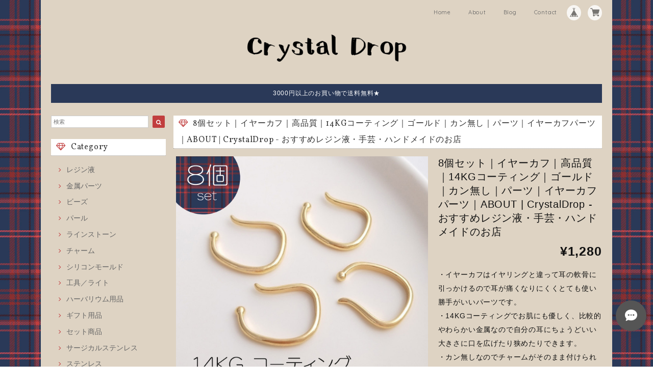

--- FILE ---
content_type: text/html; charset=UTF-8
request_url: https://www.shop.onbelu.com/items/83472720/reviews?format=user&score=&page=1
body_size: 2942
content:
				<li class="review01__listChild">
			<figure class="review01__itemInfo">
				<a href="/items/61171170" class="review01__imgWrap">
					<img src="https://baseec-img-mng.akamaized.net/images/item/origin/972f88e2b06ab92a82f7b8f4ec88cf50.png?imformat=generic&q=90&im=Resize,width=146,type=normal" alt="アクセサリーボックス｜6箱セット｜ギフトボックス｜アクセサリーケース｜箱｜ブラック｜黒｜ABOUT | CrystalDrop - おすすめレジン液・手芸・ハンドメイドのお店" class="review01__img">
				</a>
				<figcaption class="review01__item">
					<i class="review01__iconImg ico--good"></i>
					<p class="review01__itemName">アクセサリーボックス｜6箱セット｜ギフトボックス｜アクセサリーケース｜箱｜ブラック｜黒｜ABOUT | CrystalDrop - おすすめレジン液・手芸・ハンドメイドのお店</p>
										<time datetime="2024-11-30" class="review01__date">2024/11/30</time>
				</figcaption>
			</figure><!-- /.review01__itemInfo -->
						<p class="review01__comment">オマケありがとうございます♪</p>
								</li>
				<li class="review01__listChild">
			<figure class="review01__itemInfo">
				<a href="/items/70549389" class="review01__imgWrap">
					<img src="https://baseec-img-mng.akamaized.net/images/item/origin/360ee95cff2e89e8fbe5d9d460f12ef3.png?imformat=generic&q=90&im=Resize,width=146,type=normal" alt="アクセサリーボックス｜6箱セット｜ギフトボックス｜アクセサリーケース｜箱｜ホワイト｜白｜ABOUT | CrystalDrop - おすすめレジン液・手芸・ハンドメイドのお店" class="review01__img">
				</a>
				<figcaption class="review01__item">
					<i class="review01__iconImg ico--good"></i>
					<p class="review01__itemName">アクセサリーボックス｜6箱セット｜ギフトボックス｜アクセサリーケース｜箱｜ホワイト｜白｜ABOUT | CrystalDrop - おすすめレジン液・手芸・ハンドメイドのお店</p>
										<time datetime="2024-11-30" class="review01__date">2024/11/30</time>
				</figcaption>
			</figure><!-- /.review01__itemInfo -->
						<p class="review01__comment">プレゼント用ボックスを探していて見つけました！リーズナブルでありがたいです♪</p>
								</li>
				<li class="review01__listChild">
			<figure class="review01__itemInfo">
				<a href="/items/74166610" class="review01__imgWrap">
					<img src="https://baseec-img-mng.akamaized.net/images/item/origin/22b2e8106d0d0eec40ac066cafe869fa.png?imformat=generic&q=90&im=Resize,width=146,type=normal" alt="4個セット｜イヤーカフ｜高品質｜14KGコーティング｜ゴールド｜カン付き｜パーツ｜イヤーカフパーツ｜ABOUT | CrystalDrop - おすすめレジン液・手芸・ハンドメイドのお店" class="review01__img">
				</a>
				<figcaption class="review01__item">
					<i class="review01__iconImg ico--good"></i>
					<p class="review01__itemName">4個セット｜イヤーカフ｜高品質｜14KGコーティング｜ゴールド｜カン付き｜パーツ｜イヤーカフパーツ｜ABOUT | CrystalDrop - おすすめレジン液・手芸・ハンドメイドのお店</p>
										<time datetime="2024-11-30" class="review01__date">2024/11/30</time>
				</figcaption>
			</figure><!-- /.review01__itemInfo -->
								</li>
				<li class="review01__listChild">
			<figure class="review01__itemInfo">
				<a href="/items/60310695" class="review01__imgWrap">
					<img src="https://baseec-img-mng.akamaized.net/images/item/origin/8911c358772611807c18e1cade32d2c4.png?imformat=generic&q=90&im=Resize,width=146,type=normal" alt="ピンセット｜極細先端｜手芸用｜3color｜３カラー｜ABOUT | CrystalDrop - おすすめレジン液・手芸・ハンドメイドのお店" class="review01__img">
				</a>
				<figcaption class="review01__item">
					<i class="review01__iconImg ico--good"></i>
					<p class="review01__itemName">ピンセット｜極細先端｜手芸用｜3color｜３カラー｜ABOUT | CrystalDrop - おすすめレジン液・手芸・ハンドメイドのお店</p>
										<p class="review01__itemVariation">ブルー</p>
										<time datetime="2024-11-30" class="review01__date">2024/11/30</time>
				</figcaption>
			</figure><!-- /.review01__itemInfo -->
						<p class="review01__comment">予定には無かったのですが、可愛い色のピンセットだったのでおもわず購入してしまいましたw
ハンドメイド作品を作るときに使わせて頂きますね(^^)</p>
								</li>
				<li class="review01__listChild">
			<figure class="review01__itemInfo">
				<a href="/items/61893449" class="review01__imgWrap">
					<img src="https://baseec-img-mng.akamaized.net/images/item/origin/fe75c88b551b9addfeb1ae08d5d935ef.png?imformat=generic&q=90&im=Resize,width=146,type=normal" alt="丸カン｜ゴールド｜1450個｜サイズ違いセット｜パーツ｜部品｜ABOUT | CrystalDrop - おすすめレジン液・手芸・ハンドメイドのお店" class="review01__img">
				</a>
				<figcaption class="review01__item">
					<i class="review01__iconImg ico--good"></i>
					<p class="review01__itemName">丸カン｜ゴールド｜1450個｜サイズ違いセット｜パーツ｜部品｜ABOUT | CrystalDrop - おすすめレジン液・手芸・ハンドメイドのお店</p>
										<time datetime="2024-08-12" class="review01__date">2024/08/12</time>
				</figcaption>
			</figure><!-- /.review01__itemInfo -->
						<p class="review01__comment">色々な種類が大量に入っているのは勿論
ケースのサイズがコンパクトで収納しやすくて助かります。</p>
								</li>
				<li class="review01__listChild">
			<figure class="review01__itemInfo">
				<a href="/items/76149156" class="review01__imgWrap">
					<img src="https://baseec-img-mng.akamaized.net/images/item/origin/474ed77aace6dbc4554b630bddef0401.png?imformat=generic&q=90&im=Resize,width=146,type=normal" alt="8個セット｜イヤーカフ｜高品質｜14KGコーティング｜ゴールド｜カン付き｜パーツ｜イヤーカフパーツ｜ABOUT | CrystalDrop - おすすめレジン液・手芸・ハンドメイドのお店" class="review01__img">
				</a>
				<figcaption class="review01__item">
					<i class="review01__iconImg ico--good"></i>
					<p class="review01__itemName">8個セット｜イヤーカフ｜高品質｜14KGコーティング｜ゴールド｜カン付き｜パーツ｜イヤーカフパーツ｜ABOUT | CrystalDrop - おすすめレジン液・手芸・ハンドメイドのお店</p>
										<time datetime="2024-05-14" class="review01__date">2024/05/14</time>
				</figcaption>
			</figure><!-- /.review01__itemInfo -->
						<p class="review01__comment">カン無し、カン付き両方購入しました。画像通り可愛いです(⁠*⁠´⁠ω⁠｀⁠*⁠)</p>
								</li>
				<li class="review01__listChild">
			<figure class="review01__itemInfo">
				<a href="/items/83472720" class="review01__imgWrap">
					<img src="https://baseec-img-mng.akamaized.net/images/item/origin/c6420fa56b6e0cde50e64ea8ba55cfa8.png?imformat=generic&q=90&im=Resize,width=146,type=normal" alt="8個セット｜イヤーカフ｜高品質｜14KGコーティング｜ゴールド｜カン無し｜パーツ｜イヤーカフパーツ｜ABOUT | CrystalDrop - おすすめレジン液・手芸・ハンドメイドのお店" class="review01__img">
				</a>
				<figcaption class="review01__item">
					<i class="review01__iconImg ico--good"></i>
					<p class="review01__itemName">8個セット｜イヤーカフ｜高品質｜14KGコーティング｜ゴールド｜カン無し｜パーツ｜イヤーカフパーツ｜ABOUT | CrystalDrop - おすすめレジン液・手芸・ハンドメイドのお店</p>
										<time datetime="2024-05-14" class="review01__date">2024/05/14</time>
				</figcaption>
			</figure><!-- /.review01__itemInfo -->
						<p class="review01__comment">画像通り可愛いです。またリピートしたいと思います(⁠*⁠´⁠ω⁠｀⁠*⁠)</p>
								</li>
				<li class="review01__listChild">
			<figure class="review01__itemInfo">
				<a href="/items/74166610" class="review01__imgWrap">
					<img src="https://baseec-img-mng.akamaized.net/images/item/origin/22b2e8106d0d0eec40ac066cafe869fa.png?imformat=generic&q=90&im=Resize,width=146,type=normal" alt="4個セット｜イヤーカフ｜高品質｜14Kコーティング｜ゴールド｜カン付き｜パーツ｜イヤーカフパーツ｜ABOUT | CrystalDrop - おすすめレジン液・手芸・ハンドメイドのお店" class="review01__img">
				</a>
				<figcaption class="review01__item">
					<i class="review01__iconImg ico--good"></i>
					<p class="review01__itemName">4個セット｜イヤーカフ｜高品質｜14Kコーティング｜ゴールド｜カン付き｜パーツ｜イヤーカフパーツ｜ABOUT | CrystalDrop - おすすめレジン液・手芸・ハンドメイドのお店</p>
										<time datetime="2023-12-17" class="review01__date">2023/12/17</time>
				</figcaption>
			</figure><!-- /.review01__itemInfo -->
								</li>
				<li class="review01__listChild">
			<figure class="review01__itemInfo">
				<a href="/items/70546905" class="review01__imgWrap">
					<img src="https://baseec-img-mng.akamaized.net/images/item/origin/5f16c20e67ca12f6062c55c1e318bce4.png?imformat=generic&q=90&im=Resize,width=146,type=normal" alt="シリコンモールド｜うさぎさん｜ラビット｜兎｜レジン型｜プレート｜モールド｜ABOUT | CrystalDrop - おすすめレジン液・手芸・ハンドメイドのお店" class="review01__img">
				</a>
				<figcaption class="review01__item">
					<i class="review01__iconImg ico--good"></i>
					<p class="review01__itemName">シリコンモールド｜うさぎさん｜ラビット｜兎｜レジン型｜プレート｜モールド｜ABOUT | CrystalDrop - おすすめレジン液・手芸・ハンドメイドのお店</p>
										<time datetime="2023-09-21" class="review01__date">2023/09/21</time>
				</figcaption>
			</figure><!-- /.review01__itemInfo -->
						<p class="review01__comment">無事届きました！うさぎのお顔モールドでこんなにサイズがあるのは珍しいのでは？ありがとうございます♪😊</p>
								</li>
				<li class="review01__listChild">
			<figure class="review01__itemInfo">
				<a href="/items/70546990" class="review01__imgWrap">
					<img src="https://baseec-img-mng.akamaized.net/images/item/origin/3bab2013df05c1a3172d7c7278b09efa.png?imformat=generic&q=90&im=Resize,width=146,type=normal" alt="シリコンモールド｜ねこさん｜キャット｜猫｜レジン型｜プレート｜モールド｜ABOUT | CrystalDrop - おすすめレジン液・手芸・ハンドメイドのお店" class="review01__img">
				</a>
				<figcaption class="review01__item">
					<i class="review01__iconImg ico--good"></i>
					<p class="review01__itemName">シリコンモールド｜ねこさん｜キャット｜猫｜レジン型｜プレート｜モールド｜ABOUT | CrystalDrop - おすすめレジン液・手芸・ハンドメイドのお店</p>
										<time datetime="2023-09-21" class="review01__date">2023/09/21</time>
				</figcaption>
			</figure><!-- /.review01__itemInfo -->
						<p class="review01__comment">無事届きました！好みの形の猫さんです(*^ω^*)ありがとうございます♪</p>
								</li>
				<li class="review01__listChild">
			<figure class="review01__itemInfo">
				<a href="/items/64083965" class="review01__imgWrap">
					<img src="https://baseec-img-mng.akamaized.net/images/item/origin/f8533486472e0003c8c578cdf2e28ad1.png?imformat=generic&q=90&im=Resize,width=146,type=normal" alt="シリコンモールド｜球体｜15㎜｜丸｜レジン型｜宝石｜ボール｜モールド｜ABOUT | CrystalDrop - おすすめレジン液・手芸・ハンドメイドのお店" class="review01__img">
				</a>
				<figcaption class="review01__item">
					<i class="review01__iconImg ico--good"></i>
					<p class="review01__itemName">シリコンモールド｜球体｜15㎜｜丸｜レジン型｜宝石｜ボール｜モールド｜ABOUT | CrystalDrop - おすすめレジン液・手芸・ハンドメイドのお店</p>
										<time datetime="2023-09-12" class="review01__date">2023/09/12</time>
				</figcaption>
			</figure><!-- /.review01__itemInfo -->
						<p class="review01__comment">早くの発送とお気遣いをいただき、ありがとうございました♡
作品を作るのが楽しみです♪</p>
									<p class="review01__reply">商品無事に届いて安心いたしました(*^-^*)
気に入って頂けてとてもうれしいです。
又のご縁をお待ちしております☆彡</p>
					</li>
				<li class="review01__listChild">
			<figure class="review01__itemInfo">
				<a href="/items/71896297" class="review01__imgWrap">
					<img src="https://baseec-img-mng.akamaized.net/images/item/origin/431680031a5c31bc127226e71ed0576c.png?imformat=generic&q=90&im=Resize,width=146,type=normal" alt="UV LED レジン液 ハード｜100g｜CrystalDrop-pure-｜クリスタルドロップ｜ピュア｜大容量｜耐黄変｜透明｜初心者向け ｜CrystalDrop - おすす めレジン液・手芸・ハンドメイドのお店" class="review01__img">
				</a>
				<figcaption class="review01__item">
					<i class="review01__iconImg ico--good"></i>
					<p class="review01__itemName">UV LED レジン液 ハード｜100g｜CrystalDrop-pure-｜クリスタルドロップ｜ピュア｜大容量｜耐黄変｜透明｜初心者向け ｜CrystalDrop - おすす めレジン液・手芸・ハンドメイドのお店</p>
										<time datetime="2023-07-27" class="review01__date">2023/07/27</time>
				</figcaption>
			</figure><!-- /.review01__itemInfo -->
								</li>
				<li class="review01__listChild">
			<figure class="review01__itemInfo">
				<a href="/items/70548943" class="review01__imgWrap">
					<img src="https://baseec-img-mng.akamaized.net/images/item/origin/419aad67166b3d4b5f9a71fa6ab6643c.png?imformat=generic&q=90&im=Resize,width=146,type=normal" alt="シリコンモールド｜碁石｜おはじき｜ボタン｜レジン型｜半球｜モールド｜ABOUT | CrystalDrop - おすすめレジン液・手芸・ハンドメイドのお店" class="review01__img">
				</a>
				<figcaption class="review01__item">
					<i class="review01__iconImg ico--good"></i>
					<p class="review01__itemName">シリコンモールド｜碁石｜おはじき｜ボタン｜レジン型｜半球｜モールド｜ABOUT | CrystalDrop - おすすめレジン液・手芸・ハンドメイドのお店</p>
										<time datetime="2023-05-09" class="review01__date">2023/05/09</time>
				</figcaption>
			</figure><!-- /.review01__itemInfo -->
						<p class="review01__comment">本日受け取りました。
とても迅速に対応して頂いて本当にありがとうございます。
私が探し求めていた大きさでした。
商品もとても綺麗に梱包されておりプレゼントまで！
とても良い買い物ができました。
また機会があったら購入させて頂きたいと思います。</p>
									<p class="review01__reply">この度はCrystalDropでご購入いただきありがとうございます(*^-^*)
商品気に入って頂けてとてもうれしいです☆彡
またのご縁を心よりお待ちしております(^^♪</p>
					</li>
				<li class="review01__listChild">
			<figure class="review01__itemInfo">
				<a href="/items/68584764" class="review01__imgWrap">
					<img src="https://baseec-img-mng.akamaized.net/images/item/origin/9a1648e3f4c716358a059a8576a48e2f.png?imformat=generic&q=90&im=Resize,width=146,type=normal" alt="シリコンモールド｜オーバル｜プレート｜サイズ違い｜レジン型｜モールド｜ABOUT | CrystalDrop - おすすめレジン液・手芸・ハンドメイドのお店" class="review01__img">
				</a>
				<figcaption class="review01__item">
					<i class="review01__iconImg ico--good"></i>
					<p class="review01__itemName">シリコンモールド｜オーバル｜プレート｜サイズ違い｜レジン型｜モールド｜ABOUT | CrystalDrop - おすすめレジン液・手芸・ハンドメイドのお店</p>
										<time datetime="2023-04-10" class="review01__date">2023/04/10</time>
				</figcaption>
			</figure><!-- /.review01__itemInfo -->
						<p class="review01__comment">まさに求めていた大きさ、厚みでとてもたすかりました泣
作るのがたのしみです~~~◯
うれしいオマケもありがとうございました！
また機会がございましたらよろしくお願いいたします。</p>
									<p class="review01__reply">この度は当店で度購入いただきまして誠にありがとうございました。
商品が気に入って頂けてとてもうれしいです(#^^#)
又のご縁を心よりお待ちしております♪</p>
					</li>
				<li class="review01__listChild">
			<figure class="review01__itemInfo">
				<a href="/items/68584681" class="review01__imgWrap">
					<img src="https://baseec-img-mng.akamaized.net/images/item/origin/5f42bd3f34cdc1c7977767155c6de58b.png?imformat=generic&q=90&im=Resize,width=146,type=normal" alt="シリコンモールド｜六角形｜プレート｜サイズ違い｜レジン型｜モールド｜ABOUT | CrystalDrop - おすすめレジン液・手芸・ハンドメイドのお店" class="review01__img">
				</a>
				<figcaption class="review01__item">
					<i class="review01__iconImg ico--good"></i>
					<p class="review01__itemName">シリコンモールド｜六角形｜プレート｜サイズ違い｜レジン型｜モールド｜ABOUT | CrystalDrop - おすすめレジン液・手芸・ハンドメイドのお店</p>
										<time datetime="2022-12-07" class="review01__date">2022/12/07</time>
				</figcaption>
			</figure><!-- /.review01__itemInfo -->
								</li>
				<li class="review01__listChild">
			<figure class="review01__itemInfo">
				<a href="/items/68584764" class="review01__imgWrap">
					<img src="https://baseec-img-mng.akamaized.net/images/item/origin/9a1648e3f4c716358a059a8576a48e2f.png?imformat=generic&q=90&im=Resize,width=146,type=normal" alt="シリコンモールド｜オーバル｜プレート｜サイズ違い｜レジン型｜モールド｜ABOUT | CrystalDrop - おすすめレジン液・手芸・ハンドメイドのお店" class="review01__img">
				</a>
				<figcaption class="review01__item">
					<i class="review01__iconImg ico--good"></i>
					<p class="review01__itemName">シリコンモールド｜オーバル｜プレート｜サイズ違い｜レジン型｜モールド｜ABOUT | CrystalDrop - おすすめレジン液・手芸・ハンドメイドのお店</p>
										<time datetime="2022-12-07" class="review01__date">2022/12/07</time>
				</figcaption>
			</figure><!-- /.review01__itemInfo -->
								</li>
				<li class="review01__listChild">
			<figure class="review01__itemInfo">
				<a href="/items/68583869" class="review01__imgWrap">
					<img src="https://baseec-img-mng.akamaized.net/images/item/origin/709d009d033b621d8f3155ca55adf61a.png?imformat=generic&q=90&im=Resize,width=146,type=normal" alt="シリコンモールド｜丸｜プレート｜サイズ違い｜レジン型｜モールド｜ABOUT | CrystalDrop - おすすめレジン液・手芸・ハンドメイドのお店" class="review01__img">
				</a>
				<figcaption class="review01__item">
					<i class="review01__iconImg ico--good"></i>
					<p class="review01__itemName">シリコンモールド｜丸｜プレート｜サイズ違い｜レジン型｜モールド｜ABOUT | CrystalDrop - おすすめレジン液・手芸・ハンドメイドのお店</p>
										<time datetime="2022-12-07" class="review01__date">2022/12/07</time>
				</figcaption>
			</figure><!-- /.review01__itemInfo -->
						<p class="review01__comment">素敵なモールドありがとうございます。
深さのあるモールドなかなかないので、見つかって良かったです。
オマケも付けてくださりありがとうございました😊</p>
								</li>
				<li class="review01__listChild">
			<figure class="review01__itemInfo">
				<a href="/items/66897090" class="review01__imgWrap">
					<img src="https://baseec-img-mng.akamaized.net/images/item/origin/dd70bd0bdeb1753eb39dcfd4c778fcd7.png?imformat=generic&q=90&im=Resize,width=146,type=normal" alt="サージカルステンレス｜316L｜プレート｜カニカン｜シルバー｜刻印｜5個｜パーツ｜部品｜ABOUT | CrystalDrop - おすすめレジン液・手芸・ハンドメイドのお店" class="review01__img">
				</a>
				<figcaption class="review01__item">
					<i class="review01__iconImg ico--good"></i>
					<p class="review01__itemName">サージカルステンレス｜316L｜プレート｜カニカン｜シルバー｜刻印｜5個｜パーツ｜部品｜ABOUT | CrystalDrop - おすすめレジン液・手芸・ハンドメイドのお店</p>
										<time datetime="2022-10-19" class="review01__date">2022/10/19</time>
				</figcaption>
			</figure><!-- /.review01__itemInfo -->
								</li>
				<li class="review01__listChild">
			<figure class="review01__itemInfo">
				<a href="/items/53323079" class="review01__imgWrap">
					<img src="/i/testpro1.png" alt="人気No1｜UV LED レジン液 ハード｜200g｜CrystalDrop｜クリスタルドロップ｜日本製｜大容量" class="review01__img">
				</a>
				<figcaption class="review01__item">
					<i class="review01__iconImg ico--good"></i>
					<p class="review01__itemName">人気No1｜UV LED レジン液 ハード｜200g｜CrystalDrop｜クリスタルドロップ｜日本製｜大容量</p>
										<time datetime="2022-01-27" class="review01__date">2022/01/27</time>
				</figcaption>
			</figure><!-- /.review01__itemInfo -->
						<p class="review01__comment">無事に商品届きました。
丁寧に梱包されててありがとうございました。
また機会があればよろしくお願いします。</p>
									<p class="review01__reply">この度はCrystalDropをご購入いただきましてありがとうございました(*^-^*)
無事に届いて安心いたしました。
これからもCrystalDropをよろしくお願いいたします☆</p>
					</li>
				<li class="review01__listChild">
			<figure class="review01__itemInfo">
				<a href="/items/53322914" class="review01__imgWrap">
					<img src="/i/testpro1.png" alt="人気No2｜UV LED レジン液 ハード｜100g｜CrystalDrop｜クリスタルドロップ｜日本製｜新製品" class="review01__img">
				</a>
				<figcaption class="review01__item">
					<i class="review01__iconImg ico--good"></i>
					<p class="review01__itemName">人気No2｜UV LED レジン液 ハード｜100g｜CrystalDrop｜クリスタルドロップ｜日本製｜新製品</p>
										<time datetime="2021-12-13" class="review01__date">2021/12/13</time>
				</figcaption>
			</figure><!-- /.review01__itemInfo -->
						<p class="review01__comment">迅速に対応していただきすぐに届きました。まだ少しだけしか試していませんが、透明度が高くて匂いも気にならず使いやすいと思いました。レジンはまだ初心者ですが、いろいろと作ってみたくなりました。</p>
									<p class="review01__reply">この度はCrystalDropをご購入いただきありがとうございます(*^-^*)
楽しくレジン使っていただければ嬉しいです☆
これからもCrystalDropをよろしくお願いいたします。</p>
					</li>
		

--- FILE ---
content_type: text/css
request_url: https://basefile.akamaized.net/dolcevivace-shopselect-net/5f45cbe13775f/flickity.min.css
body_size: 704
content:
/*! Flickity v2.2.1
https://flickity.metafizzy.co
---------------------------------------------- */
.flickity-enabled{ position:relative}.flickity-enabled:focus{outline:none}.flickity-viewport{ overflow:hidden; position:relative; height:100%}.flickity-slider{ position:absolute; width:100%; height:100%}.flickity-enabled.is-draggable{ -webkit-tap-highlight-color:transparent; -webkit-user-select:none; -moz-user-select:none; -ms-user-select:none; user-select:none}.flickity-enabled.is-draggable .flickity-viewport{ cursor:move; cursor:-webkit-grab; cursor:grab}.flickity-enabled.is-draggable .flickity-viewport.is-pointer-down{ cursor:-webkit-grabbing; cursor:grabbing}.flickity-button{ position:absolute; background:hsla(0,0%,100%,0.75); border:none; color:#333}.flickity-button:hover{ background:white; cursor:pointer}.flickity-button:focus{ outline:none; box-shadow:0 0 0 5px #19F}.flickity-button:active{ opacity:0.6}.flickity-button:disabled{ opacity:0.3; cursor:auto;  pointer-events:none}.flickity-button-icon{ fill:currentColor}.flickity-prev-next-button{ top:50%; width:44px; height:44px; border-radius:50%;  transform:translateY(-50%)}.flickity-prev-next-button.previous{left:10px}.flickity-prev-next-button.next{right:10px}.flickity-rtl .flickity-prev-next-button.previous{ left:auto; right:10px}.flickity-rtl .flickity-prev-next-button.next{ right:auto; left:10px}.flickity-prev-next-button .flickity-button-icon{ position:absolute; left:20%; top:20%; width:60%; height:60%}.flickity-page-dots{  width:100%; padding:0; margin:5px 0 0; list-style:none; text-align:center; line-height:1}@media (max-width:992px){.flickity-page-dots{display:none}}.flickity-rtl .flickity-page-dots{direction:rtl}.flickity-page-dots .dot{ display:inline-block; width:6px; height:6px; margin:0 12px; background:#ccc; border-radius:50%; cursor:pointer; opacity:1}.flickity-page-dots .dot.is-selected{ background:#757575; opacity:1}

--- FILE ---
content_type: text/css
request_url: https://basefile.akamaized.net/dolcevivace-shopselect-net/605495bee3c9a/dolce.vita.min.css
body_size: 15576
content:
/* dolce.vita.min.css 
 * 
 * Dolce & Vivace
 * https://base.dolcevivace.com/
 * Copyright 2020 Dolce & Vivace
 */
@charset "utf-8";html,div,span,applet,object,iframe,h1,h2,h3,h4,h5,h6,p,blockquote,pre,a,abbr,acronym,address,big,cite,code,del,dfn,em,font,img,ins,kbd,q,s,samp,small,strike,strong,sub,sup,tt,var,b,u,i,center,dl,dt,dd,ol,ul,li,fieldset,form,label,legend,table,caption,tbody,tfoot,thead,tr,th,td{margin:0;padding:0;border:0;outline:0}article,aside,details,figcaption,figure,footer,header,hgroup,menu,nav,section{display:block}*{        box-sizing:border-box;-webkit-box-sizing:border-box;   -moz-box-sizing:border-box;    -ms-box-sizing:border-box;     -o-box-sizing:border-box}.clearfix:after{content:".";display:block;height:0;clear:both;visibility:hidden}.clearfix{zoom:1}.clear{clear:both}a{outline:none}a:focus,*:focus{outline:none !important}.mar0{margin:0 !important}.mar5{margin:5px}.mar10{margin:10px}.mar15{margin:15px}.mar20{margin:20px}.mar25{margin:25px}.mar30{margin:30px}.mar35{margin:35px}.mar40{margin:40px}.mar45{margin:45px}.mar50{margin:50px}.mar60{margin:60px}.mart5{margin-top:5px}.mart10{margin-top:10px}.mart15{margin-top:15px}.mart20{margin-top:20px}.mart25{margin-top:25px}.mart30{margin-top:30px}.mart35{margin-top:35px}.mart40{margin-top:40px}.mart45{margin-top:45px}.mart50{margin-top:50px}.mart60{margin-top:60px}.mart70{margin-top:70px}.mart80{margin-top:80px}.mart90{margin-top:90px}.mart100{margin-top:100px}.mart200{margin-top:200px}.mart300{margin-top:300px}.marb5{margin-bottom:5px}.marb10{margin-bottom:10px}.marb15{margin-bottom:15px}.marb20{margin-bottom:20px}.marb25{margin-bottom:25px}.marb30{margin-bottom:30px}.marb35{margin-bottom:35px}.marb40{margin-bottom:40px}.marb45{margin-bottom:45px}.marb50{margin-bottom:50px}.marb60{margin-bottom:60px}.marb70{margin-bottom:70px}.marb80{margin-bottom:80px}.marb90{margin-bottom:90px}.marb100{margin-bottom:100px}.marl5{margin-left:5px}.marl10{margin-left:10px}.marl15{margin-left:15px}.marl20{margin-left:20px}.marl25{margin-left:25px}.marl30{margin-left:30px}.marl35{margin-left:35px}.marl40{margin-left:40px}.marl45{margin-left:45px}.marl50{margin-left:50px}.marl60{margin-left:60px}.marr5{margin-right:5px}.marr10{margin-right:10px}.marr15{margin-right:15px}.marr20{margin-right:20px}.marr25{margin-right:25px}.marr30{margin-right:30px}.marr35{margin-right:35px}.marr40{margin-right:40px}.marr45{margin-right:45px}.marr50{margin-right:50px}.marr60{margin-right:60px}.pd0{padding:0 !important}.pd5{padding:5px}.pd10{padding:10px}.pd15{padding:15px}.pd20{padding:20px}.pd25{padding:25px}.pd30{padding:30px}.pd35{padding:35px}.pd40{padding:40px}.pd50{padding:50px}.pd60{padding:60px}.pd70{padding:70px}.pd80{padding:80px}.pd90{padding:90px}.pdl10{padding-left:10px}.pdl20{padding-left:20px}.pdl30{padding-left:30px}.pdr10{padding-right:10px}.pdr20{padding-right:20px}.pdr30{padding-right:30px}strong{font-weight:normal !important}em{font-weight:bold}b{font-weight:bold}small{  font-size:80%}.text-normal{font-weight:normal !important}.text-xs{font-size:0.72rem !important;line-height:1.6em}.text-s{font-size:0.78rem !important;line-height:1.6em}.text-m{font-size:1rem !important}.text-l{font-size:1.6rem !important;line-height:1.6em}.text-xl{font-size:2.2rem !important;line-height:1.6em}.text-xxl{font-size:2.8rem !important;line-height:1.6em}.text-xxxl{font-size:4rem !important;line-height:1.6em}.text-left{  text-align:left !important}.text-right{  text-align:right !important}.text-center{  text-align:center !important}.text-justify{  text-align:justify !important}.text-underline{text-decoration:underline !important}.text-muted{  color:#bdbdbd}.text-primary{  color:#424242}a.text-primary:hover{  color:#757575}.text-success{  color:#0277bd }a.text-success:hover{  color:#039be5}.text-info{  color:#78909c}a.text-info:hover{  color:#b0bec5}.text-warning{  color:#e65100}a.text-warning:hover{  color:#f57c00}.text-danger{  color:#d50000 }a.text-danger:hover{  color:#ff5252 }.relative_on{position:relative !important}.relative_off{position:absolute !important}.relative_off_fixed{position:fixed !important}.center-block{  display:block;  margin-left:auto;  margin-right:auto}.sr-only{  position:absolute;  width:1px;  height:1px;  margin:-1px;  padding:0;  overflow:hidden;  clip:rect(0,0,0,0);  border:0}.sr-only-focusable:active,.sr-only-focusable:focus{  position:static;  width:auto;  height:auto;  margin:0;  overflow:visible;  clip:auto}.float-right{  float:right !important}.float-left{  float:left !important}.hide{  display:none}.show{  display:block !important}.invisible{  visibility:hidden}.text-hide{  font:0/0 a; color:transparent; text-shadow:none; background-color:transparent; border:0}.hidden{ display:none !important; visibility:hidden !important}.affix{ position:fixed}pre,blockquote,code{ page-break-inside:avoid}
#i18{z-index:2005}#i18 .lang{float:left;margin:0 5px 0 0;position:relative}#i18 .lang:before{background:url("../../img/shop/arrow.gif") no-repeat;background-size:10px 7px;content:"";height:7px;position:absolute;right:13px;top:12px;    width:10px}#i18 .currency{float:left;position:relative}#i18 .currency:before{background:url("../../img/shop/arrow.gif") no-repeat; background-size:10px 7px; content:""; height:7px; position:absolute; right:13px; top:12px; width:10px}#i18 select{ -webkit-appearance:none; -moz-appearance:none; appearance:none; background-color:#fff; border:1px solid #ccc; -webkit-border-radius:2px; -moz-border-radius:2px; border-radius:2px; color:#000; cursor:pointer; font-family:inherit; font-size:11px; line-height:18px; min-width:inherit; padding:5px 25px 5px 10px; vertical-align:middle}#i18 select::-ms-expand{ display:none}#privacy,#law{ background-color:#fff; box-sizing:border-box; font-family:Arial,Helvetica,"Hiragino Kaku Gothic ProN", "ヒラギノ角ゴ Pro W3","Meiryo",sans-serif; font-size:13px; line-height:1.6em; margin:0 auto; padding:30px 40px 40px; text-align:left; width:960px}#privacy h2,#law h2{ font-size:18px; font-weight:bold; margin:20px 0 0; padding:0 0 20px}#privacy h3,#privacy dt{ font-weight:bold; margin:15px 0 8px}#privacy .privacy_intro{ margin:0 0 20px}#law h3{ font-weight:bold; margin:20px 0 5px}#law .atobaraiTerm{ margin:20px 0}#law .atobaraiTerm .atobaraiTerm__title{ margin-bottom:8px}#law .atobaraiTerm .atobaraiTerm__body{ padding-left:20px}#law .atobaraiTerm p{ font-size:100%; line-height:1.5; margin:0 0 10px}.itemCb #cboxPrevious{background:url(/i/controls.png) no-repeat 0 0; bottom:0; height:20px; left:0; overflow:visible; text-indent:-9999px;width:20px}.itemCb #cboxNext{background:url(/i/controls.png) no-repeat -22px 0; bottom:0; height:20px;left:30px !important;overflow:visible; text-indent:-9999px; width:20px}.itemCb #cboxClose{    background:url(/i/controls.png) no-repeat -52px 0; height:20px; overflow:visible; text-indent:-9999px; width:20px}.itemCb #cboxContent button{ border:none}.itemCb:focus{ outline:none}a.cboxElement:focus{ outline:none}.overlayBackground{ background-color:rgba(0,0,0,0.5); cursor:pointer; display:none; height:100%; left:0; overflow:hidden; position:fixed; top:0; width:100%; z-index:9999}#baseMenu{ box-sizing:border-box; position:fixed; right:25px; top:5px; z-index:2002}#baseMenu >ul >li{ float:left; list-style:none}#baseMenu >ul >li.base{ margin:0 10px 0 0}#baseMenu >ul >li a{ background-color:#fff; border-radius:3px; box-shadow:0 1px 0 1px rgba(150,150,150,0.4); cursor:pointer; display:block; -webkit-font-smoothing:antialiased; margin:1px 0 0; padding:5px 15px; text-decoration:none; -webkit-transition-duration:0.2s; -moz-transition-duration:0.2s; -o-transition-duration:0.2s; transition-duration:0.2s}#baseMenu >ul >li a:hover{ box-shadow:0 0 0 1px rgba(150,150,150,0.2); padding:6px 15px 4px}
@font-face {
    font-family: "baseicon";
    font-style: normal;
    font-weight: normal;
    src: url("fonts/baseicon.eot?317xhh");
    src: url("fonts/baseicon.eot?317xhh#iefix") format("embedded-opentype"),
        url("fonts/baseicon.ttf?317xhh") format("truetype"),
        url("fonts/baseicon.woff?317xhh") format("woff"),
        url("fonts/baseicon.svg?317xhh#baseicon") format("svg");
}
[class^="icon-"],
[class*=" icon-"] {
    /* use !important to prevent issues with browser extensions that change fonts */
    font-family: "baseicon" !important;

    /* Better Font Rendering =========== */
    -webkit-font-smoothing: antialiased;
    -moz-osx-font-smoothing: grayscale;
    font-style: normal;
    font-variant: normal;
    font-weight: normal;
    line-height: 1;
    speak: none;
    text-transform: none;
}
.icon-cart:before {content: "\e900";}.icon-search:before {content: "\e912";}.icon-information:before {content: "\e919";}.icon-tipi:before {content: "\e922";}.icon-pin:before {content: "\e929";}
html{ -ms-text-size-adjust:100%; -webkit-text-size-adjust:100%; -webkit-tap-highlight-color:rgba(0,0,0,0); font-size:14px; letter-spacing:0.04rem; line-height:1.7rem}p{margin:0 0 2rem} @media screen and (min-width:601px){html{font-size:14px;letter-spacing:0.05rem; line-height:1.7rem}p{margin:0 0 2.2rem}} @media screen and (min-width:993px){html{font-size:14px;letter-spacing:0.05rem; line-height:1.7rem}p{margin:0 0 2.2rem}}ul{list-style:none}ol{list-style:decimal}img{ vertical-align:middle; border:0; max-width:100%; height:auto}a:focus{ outline:thin dotted; outline:5px auto -webkit-focus-ring-color; outline-offset:-2px}h1,h2,h3,h4,h5,h6{ font-weight:400}h1 a,h2 a,h3 a,h4 a,h5 a,h6 a{ font-weight:inherit}h1,h2{ font-size:1.6rem; line-height:1.8rem; margin:0 0 1rem; border-left:#EF9A9A solid 4px; padding-left:16px}h3,h4,h5,h6{ font-size:1.2rem; line-height:1.2rem; margin:0}i{padding:0 0 0.1rem;vertical-align:middle !important}.collapsible i{padding-top:0}@media (max-width:600px){h1,h2,h1.plain,h2.plain{ font-size:1.4rem; line-height:1.6rem}.text-xs{line-height:1.6em}.text-s{line-height:1.6em}.text-l{line-height:1.6em}.text-xl{line-height:1.5em}.text-xxl{line-height:1.4em}.text-xxxl{line-height:1.3em}}.mart1rem{margin-top:1rem}.mart24rem{margin-top:2.4rem}.pdb1rem{padding-bottom:1rem}.pdb24rem{padding-bottom:2.4rem}body{color:#333;font-family:-apple-system,BlinkMacSystemFont,"Helvetica Neue","ヒラギノ角ゴ ProN W3",Hiragino Kaku Gothic ProN,Arial,"メイリオ",Meiryo,sans-serif;background-color:#fff;font-weight:normal;margin:0;word-wrap:break-word; overflow-wrap:break-word}.font_reset{font-family:-apple-system,BlinkMacSystemFont,"Helvetica Neue","ヒラギノ角ゴ ProN W3",Hiragino Kaku Gothic ProN,Arial,"メイリオ",Meiryo,sans-serif}a{ color:#757575; text-decoration:none; -webkit-transition:color 0.3s,background-color 0.5s; -moz-transition:color 0.3s,background-color 0.5s; transition:color 0.3s,background-color 0.5s}a:hover,a:focus{ color:#999;　 }hr{ -moz-box-sizing:content-box; box-sizing:content-box; height:0; border:0; border-top:1px solid #bdbdbd; margin:1rem 0}.font-varela{font-family:'Varela',sans-serif}.collapsible-body pre{margin:0;border:0}#page-top{position:fixed;bottom:1%;right:1%;z-index:900;opacity:0.7}#page-top i{font-size:1rem}#page-top:hover{opacity:1}#menu li{position:relative}#menu li ul{ display:none; position:absolute; top:70px; left:0px; padding:5px; width:200px; background-color:transparent; border:none; margin-top:-70px; padding-top:70px}#menu li ul li{ margin:0 !important; padding:0 !important; width:200px; border:none; background-color:#FFF}#menu li ul li a{ display:inline-block; width:200px; height:20px !important}#menu li ul li a:hover{ background-color:#FFF; color:#333}.collapsible{ -webkit-box-shadow:none; -moz-box-shadow:none; box-shadow:none; -webkit-border-radius:2px; -moz-border-radius:2px; border-radius:2px} .collapsible-header{ display:block; cursor:pointer; padding:0.6rem 1rem; background-color:#fff; border-bottom:1px solid #ddd; height:auto; line-height:1.6rem}.collapsible-body{ background-color:#fff}.collapsible-header i{ width:2rem; display:block; float:left; text-align:center; margin-right:1rem;font-size:1.36rem; line-height:1.6rem} nav {  position:static;z-index:1100;top:0; right:0; left:0;background-color:transparent;height:70px;line-height:70px;font-family:-apple-system,BlinkMacSystemFont,"Helvetica Neue","ヒラギノ角ゴ ProN W3",Hiragino Kaku Gothic ProN,Arial,"メイリオ",Meiryo,sans-serif;overflow:visible !important;-webkit-box-shadow:none; -moz-box-shadow:none; box-shadow:none; padding:0}nav h1{margin:0;padding:0;border:none}.brand-logo{text-align:center;margin:20px auto 1.4rem}.brand-logo h1,.brand-logo h1 a,.brand-logo h1 a:hover{ font-size:1.1rem;border:none;padding:0;text-align:center;color:#333;font-weight:normal !important}.brand-logo img{max-height:70px;width:auto;vertical-align:bottom}.brand-logo-block{ display:inline-block; padding:0;color:#333; font-size:1.7rem}nav a{ color:#333 !important}nav a.button-collapse i{ font-size:2.4rem; height:70px; line-height:70px}nav .nav-wrapper i{ font-size:14px;line-height:68px !important;vertical-align:middle}.btn-floating i{ font-size:2rem}i.left{ margin-right:5px !important}i.right{ margin-left:5px !important}nav ul li{ -webkit-transition:background-color 0.3s; -moz-transition:background-color 0.3s; -o-transition:background-color 0.3s; -ms-transition:background-color 0.3s; transition:background-color 0.3s; padding-left:0 !important; padding-right:0 !important}nav a.button-collapse i{ font-size:2rem}@media (max-width:992px){nav ul li,nav ul li a{display:block;width:100%}.waves100{display:inline-block;width:100%}nav ul li:hover,nav ul li a:hover{background:#FFF !important}nav ul li.active,nav ul li.current-menu-item{ background-color:#eceff1;color:#455a64}.brand-logo{text-align:center;width:210px}.side-nav .nav-title{background:transparent !important;color:#999;font-size:1.4rem;margin-left:1.3rem}.side-nav .nav-search:hover,.side-nav .nav-search:active,.side-nav .nav-search:focus,.side-nav .nav-title:hover,.side-nav .nav-title:active,.side-nav .nav-title:focus{background:#FFF}.side-nav .wp-search-form-icon i{display:inline-block;font-size:1.4rem;color:#999;height:70px;padding:2px 0 0px 10px}.side-nav .item-icon{display:inline-block;font-size:1.4rem;color:#999;height:70px;padding:0 12px 10px 0;margin-right:0.3rem}.side-nav .wp-search-form{font-size:1rem;padding-left:3.4rem;padding-right:1.3rem;color:#424242}}@media (min-width:601px){ nav ul li:hover,nav ul li.active,nav ul li:hover,nav ul li.current-menu-item{ background-color:transparent !important}nav ul li a:hover,nav ul li a.active,nav ul li a:hover,nav ul li a.current-menu-item{ background-color:transparent !important;color:#EFAAC5 !important}}@media only screen and (min-width:993px){nav { width:100%;height:70px}nav .nav-wrapper i,nav a.button-collapse,nav a.button-collapse i{ height:110px; line-height:70px}.brand-logo h1{display:none}nav ul{margin:auto !important;text-align:left !important}nav ul li{ -webkit-transition:background-color 0.3s; -moz-transition:background-color 0.3s; -o-transition:background-color 0.3s; -ms-transition:background-color 0.3s; transition:background-color 0.3s; padding-left:0 !important; padding-right:0 !important; float:none; display:inline-block}}nav,nav .nav-wrapper i,nav a.button-collapse,nav a.button-collapse i{ height:70px; line-height:70px}nav .nav-wrapper i{line-height:68px !important}.navbar-fixed{ height:70px !important}nav ul a {font-size:12px} .btn:hover{ background-color:#999;color:#FFF !important}.disabled:hover{color:#999 !important}input[type=text]:focus,input[type=password]:focus,input[type=email]:focus,input[type=url]:focus,input[type=date]:focus,input[type=tel]:focus,input[type=number]:focus,input[type=search]:focus,textarea:focus.materialize-textarea{ border-bottom:1px solid #999; -webkit-box-shadow:0 1px 0 0 #999; -moz-box-shadow:0 1px 0 0 #999; box-shadow:0 1px 0 0 #999}.collection .collection-item.active{ background-color:#999; color:#eafaf9} .collection a.collection-item{ color:#999}.secondary-content{ color:#999}span.badge.new{ background-color:#999}span.badge.new:after{ content:"new"}.progress .determinate{ background-color:#999}.progress .indeterminate{ background-color:#999}.btn{ color:#FFF; background-color:#ef9a9a; letter-spacing:0.07rem !important; -webkit-transition:0.3s ease-out; -moz-transition:0.3s ease-out; -o-transition:0.3s ease-out; -ms-transition:0.3s ease-out; transition:0.3s ease-out} .btn-floating{ color:#FFF; background-color:#999} .dropdown-content li >a,.dropdown-content li >span{ color:#999} .input-field input[type=text]:focus+label,.input-field input[type=password]:focus+label,.input-field input[type=email]:focus+label,.input-field input[type=url]:focus+label,.input-field input[type=date]:focus+label,.input-field input[type=tel]:focus+label,.input-field input[type=number]:focus+label,.input-field input[type=search]:focus+label,.input-field textarea:focus.materialize-textarea+label{ color:#999}.input-field .prefix.active{ color:#999}  [type="radio"]:checked+label:after{ border:2px solid #999; background-color:#999}[type="radio"].with-gap:checked+label:before{ border:2px solid #999}[type="radio"].with-gap:checked+label:after{ border:2px solid #999; background-color:#999} [type="checkbox"]:checked+label:before{ border-right:2px solid #999; border-bottom:2px solid #999} input[type=range]+.thumb{ background-color:#999}input[type=range]+.thumb .value{ color:#999}input[type=range]::-webkit-slider-thumb{ background-color:#999} input[type=range]::-moz-range-thumb{ background:#999} input[type=range]::-ms-thumb{ background:#999} .picker__date-display{ background-color:#999; color:#fff} .picker--focused .picker__day--highlighted{ color:#999} .picker__close,.picker__today{ color:#999} footer.page-footer:before,footer.page-footer-noitem:before{content:".";display:block;height:0;clear:both;visibility:hidden}footer.page-footer{  padding-top:0;  background-color:#eee ;  color:#212121;  font-size:0.9rem}footer.page-footer-noitem{  padding-top:0;  background-color:#eee ;  color:#212121;  font-size:0.9rem}footer.page-footer h3{  font-size:1rem;  line-height:1.2rem;  margin:2.4rem 0 1rem;  border-left:#999   solid 4px;  padding-left:16px;  color:#212121}footer.page-footer a,footer.page-footer-noitem a{color:#000}footer.page-footer .footer-copyright,footer.page-footer-noitem .footer-copyright{    color:#212121;    background-color:transparent;text-align:right;font-size:10px;overflow:hidden;    height:auto;    line-height: normal;padding-bottom:10px}footer .footer-link-text{color:#666;text-align:left;margin:10px auto 0;padding-bottom:60px}footer .footer-link-text a{color:#666}.footer-copyright-fixed{    color:#424242;;position:fixed;bottom:0;padding:0 0 1rem 0}.waves-effect.waves-teal .waves-ripple{    background-color:rgba(208,215,223,0.6)}.dropdown-content{margin:39px 0 0;-webkit-border-radius:2px;    -moz-border-radius:2px;    border-radius:2px}.dropdown-content li{    cursor:pointer;    font-size:1rem;color:#424242;    line-height:1.5rem}footer.page-footer:before{content:"";    clear:both;    display:block}.card-panel{  margin:2rem 0 2rem}.modal{  background-color:#fff}.modal .modal-content{line-height:1.4rem;background:#fff}.modal .modal-footer{    height:80px;padding:20px;background:#fff}table{  width:100%;  display:table}  table.bordered tr{    border-bottom:1px solid #d0d0d0}  table.striped tbody tr:nth-child(odd){    background-color:#f2f2f2}  table.hoverable tbody tr{    -webkit-transition:background-color 0.25s ease;    -moz-transition:background-color 0.25s ease;    -o-transition:background-color 0.25s ease;    -ms-transition:background-color 0.25s ease;    transition:background-color 0.25s ease}    table.hoverable tbody tr:hover{      background-color:#f2f2f2}  table.centered thead tr th,table.centered tbody tr td{    text-align:center}thead{  border-bottom:1px solid #d0d0d0}td,th{  padding:15px 5px;  display:table-cell;  text-align:left;  vertical-align:middle;  -webkit-border-radius:2px;  -moz-border-radius:2px;  border-radius:2px;  background-clip:padding-box}  .materialboxed{  cursor:pointer}.materialboxed.active{  cursor:pointer}ul.table-of-contents a{  display:inline-block;  font-weight:400;  color:#757575;  padding-left:12px;  height:1.5rem;  line-height:1.5rem;  letter-spacing:0.4;  display:inline-block}ul.table-of-contents a:hover{    color:#cfd8dc;    padding-left:10px;    border-left:2px solid #cfd8dc}ul.table-of-contents a.active{    font-weight:400;    padding-left:10px;    border-left:2px solid #999;color:#999}.modal .modal-footer .btn-small{      float:right;      margin:6px 0}.boxer-open #boxer-overlay{  opacity:0.8}#boxer{  padding:6px}#boxer .boxer-meta{  padding:0}#boxer .boxer-caption p{  color:#666;  font-size:1rem;  margin:0;  padding:1rem 0.5rem 0.5rem}#boxer .boxer-close{  z-index:10500}#boxer{  z-index:10100}#boxer-overlay{  z-index:10000}#boxer .boxer-loading{  z-index:10500}#boxer .boxer-container{  z-index:10300}.boxer{   max-width:100%;   height:auto;   display:inline-block;   border:4px solid #fff;   overflow:hidden;   position:relative;   text-align:center;   cursor:url("../image/zoom-icon.png"),pointer; -webkit-box-shadow:0 2px 5px 0 rgba(0,0,0,0.16),0 2px 10px 0 rgba(0,0,0,0.12); -moz-box-shadow:0 2px 5px 0 rgba(0,0,0,0.16),0 2px 10px 0 rgba(0,0,0,0.12); box-shadow:0 2px 5px 0 rgba(0,0,0,0.16),0 2px 10px 0 rgba(0,0,0,0.12); transition:all 0.2s ease; -webkit-border-radius:2px; -moz-border-radius:2px; border-radius:2px;margin:0.5rem}.boxer:hover{ -webkit-box-shadow:0 5px 11px 0 rgba(0,0,0,0.18),0 4px 15px 0 rgba(0,0,0,0.15); -moz-box-shadow:0 5px 11px 0 rgba(0,0,0,0.18),0 4px 15px 0 rgba(0,0,0,0.15); box-shadow:0 5px 11px 0 rgba(0,0,0,0.18),0 4px 15px 0 rgba(0,0,0,0.15)}ul .disc{list-style:disc !important}.icon-right{padding:0 0 0.3rem 0.6rem}.icon-right2{padding-left:0.2rem}.icon-left{padding:0 0.6rem 0.3rem 0;vertical-align:middle}.icon-left2{padding-right:0.2rem}@media (max-width:600px){.mobile-only{display:block;position:relative}.screen-only{display:none}}@media (min-width:601px){.mobile-only{display:none}.screen-only{display:block;position:relative}}@media (max-width:992px){.mobile-and-tablet-only{display:block}.pc-only{display:none}}@media (min-width:993px){.mobile-and-tablet-only{display:none}.pc-only{display:block}}@media (max-width:1280px){.under1280{display:block}.over1280{display:none}}@media (min-width:1281px){.under1280{display:none}.over1280{display:block}}.z-depth-1,.tag-btn,.imagebox{ -webkit-box-shadow:0 2px 5px 0 rgba(0,0,0,0.16),0 2px 10px 0 rgba(0,0,0,0.12); -moz-box-shadow:0 2px 5px 0 rgba(0,0,0,0.16),0 2px 10px 0 rgba(0,0,0,0.12); box-shadow:0 2px 5px 0 rgba(0,0,0,0.16),0 2px 10px 0 rgba(0,0,0,0.12)}.z-depth-1-half,.btn:hover,.btn-floating:hover{ -webkit-box-shadow:0 5px 11px 0 rgba(0,0,0,0.18),0 4px 15px 0 rgba(0,0,0,0.15); -moz-box-shadow:0 5px 11px 0 rgba(0,0,0,0.18),0 4px 15px 0 rgba(0,0,0,0.15); box-shadow:0 5px 11px 0 rgba(0,0,0,0.18),0 4px 15px 0 rgba(0,0,0,0.15)}.contents{margin-left:auto;margin-right:auto;position:absolute;top:110px;width:100%}.search_box{text-align:center;margin-top:0px;max-width:92%;position:relative;background-color:#FFF;height:90px;padding-top:30px;z-index:19999}.hide-searchbox{ display:none}.search_padding{padding:0 1.4rem}.entry-title,.page-title{border-left:none !important;padding:0;line-height:2rem !important;margin:0 0 1rem 0 !important;font-size:19px;text-align:left !important}.entry-title-result,.page-title-result{border-left:none !important;padding:0;line-height:2rem !important;margin:0 0 1rem 0 !important;font-size:19px}@media (max-width:600px){.entry-title,.page-title,.entry-title-result,.page-title-result{font-size:1.1rem;padding:0 0 2px}.entry-title i,.page-title i,.entry-title-result i,.page-title-result i{font-size:1.1rem !important}}@media (min-width:601px){.entry-title,.page-title{line-height:26px !important}.entry-title-result,.page-title-result{line-height:26px !important}}.entry-meta,.page-meta,.entry-meta a,.page-meta a,.entry-meta i,.page-meta i{font-size:11px;color:#757575}#sidebar li{padding-top:0.2rem}#sidebar:after,#sidebar2:after,#sidebar-thin:after{content:""; clear:both; display:block;padding:0 0 10px}.imagebox{padding:4px;position:relative;height:auto;width:auto;display:inline-block}.view,.view-wide{ max-width:100%; height:auto;  border:none; overflow:hidden; position:relative; text-align:center; cursor:pointer;transition:all 0.4s ease}.view img{ display:block; position:relative; opacity:1; transform:scale(1,1); transition:all 0.4s ease}.view-wide img{ display:block; position:relative; opacity:1; transform:scale(1,1); transition:all 0.4s ease}.view:hover img{ opacity:0.6; transform:scale(1.2,1.2)}.view-wide:hover img{ opacity:0.6; transform:scale(1.2,1.2)}@media (max-width:600px){.view-wide{}.view-wide img{ max-width:100% !important}.view:hover img{ opacity:1; transform:scale(1,1)}.view-wide:hover img{ opacity:1; transform:scale(1,1)}}.photo,.photo-s{ max-width:100%; height:auto; display:inline-block; padding:0.5rem}.photo-top{ max-width:100%; height:auto; margin-left:auto; margin-right:auto; display:inline-block}.photo img,.photo-top img{ border:4px solid #fff; -webkit-box-shadow:0 2px 5px 0 rgba(0,0,0,0.16),0 2px 10px 0 rgba(0,0,0,0.12); -moz-box-shadow:0 2px 5px 0 rgba(0,0,0,0.16),0 2px 10px 0 rgba(0,0,0,0.12); box-shadow:0 2px 5px 0 rgba(0,0,0,0.16),0 2px 10px 0 rgba(0,0,0,0.12); transition:all 0.6s ease; -webkit-border-radius:2px; -moz-border-radius:2px; border-radius:2px}.photo-s img{ border:2px solid #fff; -webkit-box-shadow:0 2px 5px 0 rgba(0,0,0,0.16),0 2px 10px 0 rgba(0,0,0,0.12); -moz-box-shadow:0 2px 5px 0 rgba(0,0,0,0.16),0 2px 10px 0 rgba(0,0,0,0.12); box-shadow:0 2px 5px 0 rgba(0,0,0,0.16),0 2px 10px 0 rgba(0,0,0,0.12); transition:all 0.3s ease; -webkit-border-radius:2px; -moz-border-radius:2px; border-radius:2px}.photo a img,.photo-s a img,.photo-top a img,{opacity:1}.photo a img:hover,.photo-s a img:hover,.photo-top a img:hover{opacity:0.7; -webkit-box-shadow:0 5px 11px 0 rgba(0,0,0,0.18),0 4px 15px 0 rgba(0,0,0,0.15); -moz-box-shadow:0 5px 11px 0 rgba(0,0,0,0.18),0 4px 15px 0 rgba(0,0,0,0.15); box-shadow:0 5px 11px 0 rgba(0,0,0,0.18),0 4px 15px 0 rgba(0,0,0,0.15)}.top-block{display:block;min-height:168px;position:relative;margin-bottom:1.4rem}.subpage-block{display:block;min-height:168px;position:relative;margin-bottom:2.4rem}.top-block:after,.subpage-block:after{ content:""; clear:both; display:block}.top-thumb{height:100%}@media (min-width:601px){.top-thumb{width:100%}}.top-thumb img{width:100%}@media (max-width:600px){.top-thumb{height:auto}}.plus-minus{margin-top:-120px; padding-top:120px}.plus-minus2{margin-top:-70px; padding-top:120px}.plus-minus3{margin-top:-100px; padding-top:100px}.pre-icon{display:inline-block;font-size:1.6rem;padding:8px 0 0}.pre-icon2{display:inline-block;font-size:1.6rem;padding:0 0 4px}.form-submit{text-align:center;margin:2rem 0 0}input#submit{ display:inline-block; height:36px; margin-bottom:15px; padding:0 2rem; -webkit-border-radius:2px; -moz-border-radius:2px; border-radius:2px; background-clip:padding-box; line-height:36px; text-transform:uppercase; border:none; outline:0; -webkit-tap-highlight-color:transparent; text-decoration:none; text-align:center; -webkit-transition:0.2s ease-out; -moz-transition:0.2s ease-out; -o-transition:0.2s ease-out; -ms-transition:0.2s ease-out; transition:0.2s ease-out; cursor:pointer; color:#FFF; background-color:#ef9a9a; letter-spacing:0.07rem; -webkit-box-shadow:0 2px 5px 0 rgba(0,0,0,0.16),0 2px 10px 0 rgba(0,0,0,0.12); -moz-box-shadow:0 2px 5px 0 rgba(0,0,0,0.16),0 2px 10px 0 rgba(0,0,0,0.12); box-shadow:0 2px 5px 0 rgba(0,0,0,0.16),0 2px 10px 0 rgba(0,0,0,0.12)} input#submit:hover{ background-color:#999; color:#FFF !important; -webkit-box-shadow:0 5px 11px 0 rgba(0,0,0,0.18),0 4px 15px 0 rgba(0,0,0,0.15); -moz-box-shadow:0 5px 11px 0 rgba(0,0,0,0.18),0 4px 15px 0 rgba(0,0,0,0.15); box-shadow:0 5px 11px 0 rgba(0,0,0,0.18),0 4px 15px 0 rgba(0,0,0,0.15)}[type="radio"]:not(:checked)+label,[type="radio"]:checked+label{display:none}[type="radio"]+label:before,[type="radio"]+label:after{ display:none}[type="radio"]:not(:checked)+label:before{ display:none}[type="radio"]:not(:checked)+label:after{ display:none}[type="radio"]:checked+label:before{ display:none}[type="radio"]:checked+label:after{ display:none}  [type="radio"]:disabled:not(:checked)+label:before,[type="radio"]:disabled:checked+label:before{ display:none}[type="radio"]:disabled+label{ display:none}[type="radio"]:disabled:not(:checked)+label:hover:before{ display:none}[type="radio"]:disabled+label,[type="radio"]:not(:checked)+label,[type="radio"]:checked+label,[type="radio"]:not(:checked),[type="radio"]:checked{ left:inherit; position:relative; padding-left:inherit; margin-left:15px; margin-right:5px; cursor:pointer; display:inline-block; height:1rem; line-height:1rem; font-size:1rem}[type="checkbox"]:not(:checked)+label,[type="checkbox"]:checked+label{ display:none}[type="checkbox"]+label:before{ display:none}[type="checkbox"]:not(:checked)+label:before{ display:none}[type="checkbox"]:checked+label:before{ display:none}[type="checkbox"]:disabled:not(:checked)+label:before{ display:none}[type="checkbox"]:disabled:checked+label:before{ display:none}[type="checkbox"]:disabled:checked+label{ display:none}[type="checkbox"]:disabled:not(:checked)+label:hover:before{display:none}[type="checkbox"]:disabled:checked+label,[type="checkbox"]:not(:checked)+label,[type="checkbox"]:checked+label,[type="checkbox"]:not(:checked),[type="checkbox"]:checked{ left:inherit; position:relative; padding-left:inherit; margin-left:15px; margin-right:5px; cursor:pointer; display:inline-block; height:1rem; line-height:1rem; font-size:1rem}.dropmenu li{ position:relative}.dropmenu li ul{ }.dropmenu li ul li{  }.dropmenu li ul li a{  }.dropmenu li:hover ul{ }.dropmenu li:hover ul li a{ }.top-thumb{height:100%}.index-title{border:none;text-align:center;padding:1rem 0.5rem 0.8rem;margin:0;font-size:1.1rem;line-height:1.4rem}.index-title-box{opacity:1; transform:scale(1,1); transition:all 0.6s ease;  opacity:1;z-index:3600}.side-title-box{background-color:#FFF;opacity:1; transform:scale(1,1); transition:all 0.6s ease; min-width:100%}.index-title-box p,.side-title-box p{text-align:center;font-size:0.78rem;line-height:1rem;color:#9e9e9e;margin:0;padding:0 0.5rem 0.5rem}.index-title-box i,.side-title-box i{padding-right:5px}.index-title-more{text-align:center;font-size:0.9rem;line-height:1rem;color:#333;margin:0;padding:0 0.5rem 1rem}.index-title-box:hover{ opacity:1; transform:scale(1,1); transition:all 0.4s ease}.side-block:hover .side-title-box,.index-block:hover .index-title-box{ opacity:1; transform:scale(1,1); transition:all 0.4s ease}.side-block .side-title-box h1,.index-block .index-title-box h1{ color:#333; transition:all 0.4s ease}.side-block:hover .side-title-box h1,.index-block:hover .index-title-box h1{ color:#ff8a80}.side-block:hover .side-title-box,.index-block:hover .index-title-box{ opacity:1; transform:scale(1,1); transition:all 0.4s ease}.item{width:auto;height:auto;position:relative;margin-bottom:10px}.index-block{display:inline-block;position:relative;margin:0;padding:0;width:100%;max-width:100%}.side-block{display:inline-block;position:relative;padding:0;width:100%;max-width:100%}.index-date{background-color:#FFF;display:block;width:100%;color:#9e9e9e;overflow:hidden;text-align:center;font-size:0.78rem;line-height:1rem;margin:0;padding:0 0 1rem}.side-date{background-color:#FFF;display:block;width:100%;color:#9e9e9e;overflow:hidden;text-align:center;font-size:0.78rem;line-height:1rem;margin:0;padding:0 5px 1rem}.cat-date{background-color:transparent;display:block;width:100%;color:#9e9e9e;overflow:hidden;text-align:center;font-size:0.78rem;line-height:1rem;margin:0;padding:0 0 1rem}.more-btn{display:inline-block;vertical-align:middle;min-width:3rem;padding:0 6px; text-align:center; line-height:17px;font-size:9px !important; -webkit-box-sizing:border-box; -moz-box-sizing:border-box; box-sizing:border-box; font-weight:300; font-size:0.8rem; -webkit-border-radius:2px; -moz-border-radius:2px; border-radius:2px; background-clip:padding-box;vertical-align:middle;background:#ef9a9a;color:#fff;transition:all 0.4s ease}a:hover .more-btn{transition:all 0.4s ease;-webkit-box-shadow:0 2px 5px 0 rgba(0,0,0,0.16),0 2px 10px 0 rgba(0,0,0,0.12); -moz-box-shadow:0 2px 5px 0 rgba(0,0,0,0.16),0 2px 10px 0 rgba(0,0,0,0.12); box-shadow:0 2px 5px 0 rgba(0,0,0,0.16),0 2px 10px 0 rgba(0,0,0,0.12)}.index-title-more i{color:#ef9a9a;transition:all 0.4s ease;font-size:1.1rem}.index-block:hover .more-btn{background:#999;color:#fff}.side-block:hover .index-title-more i,.index-block:hover .index-title-more i{color:#999 !important}@media (max-width:992px){.item{margin-bottom:10px;margin-left:5px;margin-right:5px}}@media (max-width:600px){.side-block,.index-block{padding:0;width:100% !important;max-width:100% !important;margin-bottom:20px}.index-title-box{ min-width:100px; max-width:100%}}#infscr-loading{width:100%;text-align:center;padding:8px 0;position:fixed;right:0;bottom:70px}#infscr-loading img{display:block;margin:auto;width:66px;height:66px}.sha{ max-width:100%; height:auto; display:inline-block; -webkit-box-shadow:0 2px 5px 0 rgba(0,0,0,0.16),0 2px 10px 0 rgba(0,0,0,0.12); -moz-box-shadow:0 2px 5px 0 rgba(0,0,0,0.16),0 2px 10px 0 rgba(0,0,0,0.12); box-shadow:0 2px 5px 0 rgba(0,0,0,0.16),0 2px 10px 0 rgba(0,0,0,0.12); transition:all 0.6s ease; -webkit-border-radius:2px; -moz-border-radius:2px; border-radius:2px}.top_widgetbox{ width:100%; height:auto; display:inline-block; -webkit-box-shadow:0 2px 5px 0 rgba(0,0,0,0.16),0 2px 10px 0 rgba(0,0,0,0.12); -moz-box-shadow:0 2px 5px 0 rgba(0,0,0,0.16),0 2px 10px 0 rgba(0,0,0,0.12); box-shadow:0 2px 5px 0 rgba(0,0,0,0.16),0 2px 10px 0 rgba(0,0,0,0.12); transition:all 0.6s ease; -webkit-border-radius:2px; -moz-border-radius:2px; border-radius:2px; padding:0 1rem 0.5rem; background-color:#FFF}@media (max-width:600px){.top_widgetbox{margin-left:10%;margin-right:10%;width:80%}}@media (max-width:992px){.widget ul .waves-effect,.page-footer ul .waves-effect{display:block}}ul.tabs li.tab .active{color:#FFF !important}.says,.screen-reader-text{clip:rect(1px,1px,1px,1px);height:1px;overflow:hidden;position:absolute !important;width:1px;word-wrap:normal !important}.index-block{line-height:1.2rem}.item .itembox{}.item .desc{ overflow:hidden; white-space:nowrap; -o-text-overflow:ellipsis; text-overflow: ellipsis; padding:0 0 2px}.item .price{color:#666;text-align:right}.item .soldout{color:#e53935;font-size:1rem}.item .soldout-price{color:#ccc;text-decoration:line-through}textarea{ width:100%; height:3rem; background-color:transparent; border:none; overflow-y:hidden; padding:1.6rem 0; resize:none; min-height:3rem; border:none; border-bottom:1px solid #9e9e9e; outline:none; height:6rem; width:100%; font-size:1rem; margin:0 0 15px 0; padding:0; -webkit-box-shadow:none; -moz-box-shadow:none; box-shadow:none; -webkit-box-sizing:content-box; -moz-box-sizing:content-box; box-sizing:content-box; -webkit-transition:0.3s; -moz-transition:0.3s; -o-transition:0.3s; -ms-transition:0.3s; transition:0.3s}textarea:focus{ border:none; border-bottom:1px solid #999; -webkit-box-shadow:0 1px 0 0 #999; -moz-box-shadow:0 1px 0 0 #999; box-shadow:0 1px 0 0 #999; -webkit-transition:0.3s; -moz-transition:0.3s; -o-transition:0.3s; -ms-transition:0.3s; transition:0.3s}.brand-logo{text-align:center;margin:30px auto 0}.brand-logo h1,.brand-logo h1 a,.brand-logo h1 a:hover{ font-size:1.5rem}.brand-logo img{max-height:90px} nav .brand-logo{ position:absolute; display:inline-block; font-size:2.1rem; padding:0}@media only screen and (max-width:992px){ nav .brand-logo{ top:50%; left:50%; -webkit-transform:translate(-50%,-50%); -moz-transform:translate(-50%,-50%); -ms-transform:translate(-50%,-50%); -o-transform:translate(-50%,-50%); transform:translate(-50%,-50%)}nav .brand-logo h1{line-height:1.5em;margin-bottom:20px}nav .brand-logo h1{border:0 !important}}nav .mainlogo img{max-width:210px}@media screen and (max-width:992px){nav .nav-wrapper i,nav a.button-collapse,nav a.button-collapse i{ height:70px; line-height:72px;color:#757575}.contents{margin-left:auto;margin-right:auto;position:absolute;top:70px;width:100%}.brand-logo{margin:10px auto}nav{margin:0;padding:0;position:absolute}nav a.button-collapse i{ font-size:1.6rem}nav .search-icon-fixed,nav .search-icon-fixed i{text-align:right;font-size:1.3rem;height:70px; line-height:72px;color:#757575}.header-container{ padding:0 1.5rem; width:100%}.search_box2{text-align:center;width:70%;z-index:9999;position:absolute;top:0;left:0;right:0;margin:0 auto;background-color:#FFF;height:68px;padding:0;color:#000}.side-nav{line-height:35px;padding-top:20px}.side-nav li{margin-bottom:5px}.side-nav li i{display:inline-block !important;position:relative !important;line-height:35px !important;height:35px !important;margin:0;padding:0 10px 0 0}.side-nav li .base-icon{display:inline-block;padding:0;height:auto;margin:0}}@media only screen and (min-width:601px) and (max-width:992px){nav .search-icon-fixed,nav .search-icon-fixed i{text-align:left;margin-left:30px}.search_box2{width:50%}}.mainimage-background{width:100%;height:320px;margin:0 0 46px; background-position:center center; background-repeat:no-repeat}#price-and-purchase{padding:0 10px 0;position:relative}#price-and-purchase .page-itemtitle{margin:20px 0 10px;font-size:1.4rem;line-height:1.4em}#price-and-purchase .page-soldout{display:inline-block;font-size:1.4rem;padding-left:10px;color:#E53935}#price-and-purchase .page-attention,#price-and-purchase .page-attention p{line-height:12px;font-size:10px;color:#999;margin:0;padding:0;text-align:left}#price-and-purchase .page-price{padding:0 0 20px;margin:0;font-size:1.8rem;line-height:1.8rem;color:#333;font-weight:bold;text-align:right}#price-and-purchase .purchase-btn button{font-size:15px;line-height:28px;margin:20px 0;display:inline-block;width:240px;max-width:240px;background:#111;border:none;border-radius:9px;-moz-border-radius:9px;-webkit-border-radius:9px;color:#fff;min-width:120px;padding:10px 0;text-align:center;margin:0 auto;opacity:1;-webkit-transition:all 0.3s; -moz-transition:all 0.3s; -o-transition:all 0.3s}#price-and-purchase .purchase-btn button:hover{opacity:0.8; -webkit-transition:all 0.3s; -moz-transition:all 0.3s; -o-transition:all 0.3s}@media screen and (max-width:600px){#price-and-purchase .purchase-btn button{font-size:1.2rem;display:block;width:100%;max-width:100%}#price-and-purchase .page-itemtitle{margin:20px 0 5px}#price-and-purchase select{background-color:#fafafa;border:1px solid #ccc; -webkit-border-radius:2px; -moz-border-radius:2px; border-radius:2px; box-shadow:none; box-sizing:border-box;-moz-box-sizing:border-box;-webkit-box-sizing:border-box; font-size:14px; text-align:left; min-width:100px; margin:10px auto}}.pagecontainer h1,#shopDetailPage .pagecontainer h1,#shopAbout .pagecontainer h1,#shopContact .contact-header,#shopPrivacy .contact-header,#shopLaw .contact-header{text-align:left;font-size:1.4rem;line-height:1.4rem; border-left:none; padding-left:0;border-bottom:#ddd solid 1px;border-left:none !important;padding:0 0 8px;margin:2.4rem 0 1.4rem !important;font-family:Quicksand,-apple-system,BlinkMacSystemFont,"Helvetica Neue","ヒラギノ角ゴ ProN W3",Hiragino Kaku Gothic ProN,Arial,"メイリオ",Meiryo,sans-serif !important}.pagecontainer h1 i,#shopDetailPage .pagecontainer h1 i,#shopAbout .pagecontainer h1 i,#shopContact .contact-header i,#shopPrivacy .contact-header i,#shopLaw .contact-header i{padding:0 0.6rem 0.3rem 0;vertical-align:middle}#shopBlog .blog_head_image{margin-bottom:20px}#shopBlog .blog_head_image img{max-width:100%}#shopAbout #paradis-about h2{text-align:center;margin:0 auto 40px;font-size:1.6rem;line-height:1.7rem;border:none;padding:0}#shopContact .main-right h1,#shopLaw .main-right h2,#shopPrivacy .main-right h2{display:none}@media screen and (max-width:600px){.pagecontainer h1,#shopDetailPage .pagecontainer h1,#shopAbout .pagecontainer h1,#shopContact .contact-header,#shopPrivacy .contact-header,#shopLaw .contact-header,#shopAbout #paradis-about h2{font-size:1.4rem;margin:1rem 0 1.4rem !important}}#law,#privacy{width:100%;padding-left:0;padding-right:0}.itempage-item{ position:relative}.itempage-item__image{ }.preview{ margin:10px 5px 0}.preview__content{ cursor:pointer;  vertical-align:middle;padding:5px 5px 10px;display:inline-block;width:calc(20% - 4px)}@media screen and (max-width:600px){.preview{margin:5px 5px 0}.preview__content{padding:5px 2px 2px}}.itempage-item__subImage{margin-bottom:9px}#price-and-purchase p{line-height:1.4rem;font-size:9px;color:#999;margin:0;padding:0}.social{text-align:right}.social .twitter,.social .facebook{display:inline-block;text-align:right;margin:40px 5px 0 0}.social .widget{display:block;text-align:right;margin:5px 5px 10px;font-size:11px}@media screen and (max-width:992px){.social .twitter,.social .widget{margin:0 10px 0 0;height:30px;vertical-align:middle;display:inline-block;text-align:right}.social .facebook{display:inline-block;text-align:right;margin:0;height:30px;vertical-align:middle}}.illegal-report{text-align:right;padding:10px;font-size:10px}.twitter-share-button,.fb-like { vertical-align:bottom;margin:0 0 2px}.fb-like span { vertical-align:bottom;margin:0}.fb-like iframe{ height:20px}nav .side-social,.side-social{text-align:left !important;padding:4px}.side-social li{display:inline-block !important;opacity:0.6;margin:0 5px !important;width:auto !important}nav .side-social li{margin:0 15px 0 0 !important}.about-social li{display:inline-block;margin:20px 14px;opacity:0.6}@media screen and (max-width:992px){.side-social li{}.about-social li{margin:20px 20px}}#sidenav-overlay{ z-index:1020}.drag-target{ z-index:1021} ul.side-nav{ z-index:1030}.top-infobox{width:100%;text-align:center;margin:-10px auto 20px;font-size:1.3rem}.attentionbox{width:100%;text-align:center;margin:10px auto 5px;padding:5px 10px;background-color:#222;color:#fff;font-size:12px;width:1080px;max-width:100%}#shopTopPage .attentionbox{margin:20px auto 5px}@media screen and (max-width:992px){.attentionbox{width:auto;text-align:center;margin:20px 10px 10px;display:block;border:none}#shopTopPage .attentionbox{margin:20px 10px 10px}}@media screen and (max-width:600px){.top-infobox{font-size:1.1rem}.attentionbox,.gallery-desc{line-height:15px}}
#sidebar .webicon-pd{padding-left:24px}
#sidebar #appsItemCategoryTag a:before{ color:#EF9A9A; text-align:left; margin-right:10px; font-family:"FontAwesome"; content:"\f105"; font-weight:lighter; font-size:13px; position:relative; display:inline-block; margin-left:5px}
#sidebar .webicon-about:before{ color:#EF9A9A; font-family:"FontAwesome"; content:"\f05a"; font-weight:lighter; font-size:13px; position:absolute; display:inline-block; margin-left:1px}
#sidebar .webicon-blog:before{ color:#EF9A9A; font-family:"FontAwesome"; content:"\f02d"; font-weight:lighter; font-size:13px; position:absolute; display:inline-block; margin-left:1px}
#sidebar .webicon-contact:before{ color:#EF9A9A; font-family:"FontAwesome"; content:"\f003"; font-weight:lighter; font-size:13px; position:absolute; display:inline-block; margin-left:0}
#sidebar .webicon-privacy:before{ color:#EF9A9A; font-family:"FontAwesome"; content:"\f183"; font-weight:lighter; font-size:13px; position:absolute; display:inline-block; margin-left:3px}
#sidebar .webicon-law:before{ color:#EF9A9A;  font-family:"FontAwesome"; content:"\f02b"; font-weight:lighter; font-size:13px; position:absolute; display:inline-block; margin-left:2px}
#sidebar .webicon-link:before{ color:#EF9A9A; text-align:left; font-family:"FontAwesome"; content:"\f08e"; font-weight:lighter; font-size:13px; position:absolute; display:inline-block; margin-left:2px}
#sidebar .webicon-arrow:before{ color:#EF9A9A; text-align:left; font-family:"FontAwesome"; content:"\f0da"; font-weight:lighter; font-size:13px; position:absolute; display:inline-block; margin-left:2px}
@media (max-width:992px){nav h1{display:block !important}}@media (min-width:993px){nav h1{display:none !important}}.side-nav{line-height:1,4rem;padding-top:20px}.side-nav li{margin-bottom:0px}.side-nav li i{display:inline-block !important;position:relative !important;line-height:1.4rem !important;height:1.4rem !important;margin:0;padding:0 10px 0 0}.side-nav .side-nav-arrow a:before,.side-nav #appsItemCategoryTag a:before{ color:#EF9A9A; text-align:left; margin-right:13px; font-family:"FontAwesome"; content:"\f105"; font-weight:lighter; font-size:13px; position:relative; display:inline-block; margin-left:5px}@media (max-width:992px){.side-nav #appsItemCategoryTag li{line-height:35px !important;margin-top:0;padding-right:0px !important}.side-nav #appsItemCategoryTag li ul li{padding-right:0px !important}}#shopDetailPage .select-wrapper{display:inline-block}#language .lang:before{ background:none}#language .currency:before{ background:none}#language .lang,#language .currency{ margin:0 5px 0; float:right}@media (max-width:992px){#language .lang,#language .currency{ float:left}}@media (max-width:992px){#baseMenu{box-sizing:border-box; right:auto; padding:20px 10px 0 20px; position:static; top:auto; z-index:auto}#baseMenu img{display:inherit;max-width:20px}#baseMenu >ul >li{display:inline-block;width:40px;max-width:40px;float:left; list-style:none}#baseMenu >ul >li.base{ margin:0 10px 0 0}#baseMenu >ul >li.cart{}#baseMenu >ul >li a{ background-color:transparent; border-radius:3px; box-shadow:none; cursor:pointer; display:inline-block; margin:0 10px 0 0; padding:0 15px 0 0; -webkit-font-smoothing:antialiased; -webkit-transition-duration:0.2s; -moz-transition-duration:0.2s; -o-transition-duration:0.2s; transition-duration:0.2s}#baseMenu >ul >li a:hover{ box-shadow:none; padding:0 15px 0 0}}@media (min-width:993px){#baseMenu{box-sizing:inherit; padding:0; margin:0; display:inline-block; vertical-align:middle;  right:auto; position:static; top:auto; z-index:auto}#baseMenu img{display:inherit;max-width:18px}#baseMenu >ul >li{  list-style:none; background:#fff;border-radius:50%;padding:0 0 2px;opacity:0.8;-webkit-transition:0.3s; -moz-transition:0.3s; -o-transition:0.3s; -ms-transition:0.3s; transition:0.3s}#baseMenu >ul >li:hover{opacity:1}#baseMenu >ul >li.base{ margin:0 13px 0 0}#baseMenu >ul >li.cart{}#baseMenu >ul >li a{ background-color:transparent; border-radius:3px; box-shadow:none; cursor:pointer; display:block; margin:0; padding:5px 5px; -webkit-font-smoothing:antialiased; -webkit-transition-duration:0.2s; -moz-transition-duration:0.2s; -o-transition-duration:0.2s; transition-duration:0.2s}#baseMenu >ul >li a:hover{ box-shadow:none; padding:5px 5px}}#language .select-dropdown{display:none}#shopDetailPage .select-dropdown{display:none}#shopContact #buttonLeave{display:inline-block; height:36px; margin:20px 0; padding:0 2rem; -webkit-border-radius:2px; -moz-border-radius:2px; border-radius:2px; background-clip:padding-box; line-height:36px; text-transform:uppercase; border:none; outline:0; -webkit-tap-highlight-color:transparent; text-decoration:none; color:#FFF; background-color:#424242; text-align:center; letter-spacing:0.5px; -webkit-transition:0.2s ease-out; -moz-transition:0.2s ease-out; -o-transition:0.2s ease-out; -ms-transition:0.2s ease-out; transition:0.2s ease-out; cursor:pointer} #shopContact #buttonLeave:hover{ background-color:#616161}.illegal-report a{border:#CCC solid 1px;-webkit-box-shadow:none; -moz-box-shadow:none; box-shadow:none; -webkit-border-radius:2px; -moz-border-radius:2px; border-radius:2px; padding:3px 7px;background:#fafafa}.btn-danger{background-color:#E53935 !important}nav .mainlogo img{max-height:50px !important}@media only screen and (max-width:992px){nav .brand-logo img,nav .brand-logo h1 img{max-height:40px !important}}@media (max-width:600px){#privacy,#law{padding:15px}#shopLaw h3,#shopPrivacy h3{margin:40px auto 10px;line-height:25px}#shopLaw dt,#shopPrivacy dt{margin:30px auto 10px}#shopLaw #law,#shopPrivacy #privacy{line-height:25px}#shopLaw #law p{margin-bottom:5px}.index-label{width:85% !important;max-width:85% !important;margin:0 auto;position:relative}}@media (min-width:601px) and (max-width:737px){.item,.item-x2{}.side-block,.index-block{padding:0;margin:0 0 2.4rem;width:100% !important;max-width:100% !important}.index-title-box{ min-width:100px; max-width:100%}}@media (min-width:601px){#privacy,#law{padding:20px}#shopLaw h3,#shopPrivacy h3{margin:40px auto 10px;line-height:1.4rem}#shopLaw dt,#shopPrivacy dt{margin:30px auto 10px}#shopLaw #law,#shopPrivacy #privacy{line-height:1.4rem}#shopLaw #law p{margin-bottom:5px}}ul.side-nav{ overflow-y:scroll; height:100%}.dropmenu li ul li ul{ }.dropmenu li ul li ul li a{ }.dropmenu .appsItemCategoryTag_lowerchild{display:none}@media (max-width:992px){.global-container{position:relative;width:100%}}@media screen and (min-width:993px){.global-container{position:relative; -webkit-box-sizing:border-box; -moz-box-sizing:border-box; box-sizing:border-box;width:100%;margin:0}}@media screen and (min-width:1360px){.global-container{ -webkit-box-sizing:border-box; -moz-box-sizing:border-box; box-sizing:border-box;width:100%;margin:0}}.heroheader{position:relative;width:100%;min-height:86vh;height:86vh;overflow:hidden}.pageheader,.pageheader2{position:relative;width:100%;min-height:80px;overflow:hidden}@media (max-width:600px){.pageheader{min-height:70px}.pageheader2{min-height:53px}}.heroimage{position:relative;width:100%;height:86vh}.slider ul.slides{height:100vh}.slider ul.indicators{z-index:900;margin-bottom:2rem}.slider ul.indicators li.indicator-item{ height:12px; width:12px; margin:0 10px; background-color:#fff}.slider ul.indicators li.indicator-item.active{ background-color:#EF9A9A}@media (max-width:600px){.slider ul.indicators{display:none}} .slider{ position:relative; height:auto}.item-search-box{position:relative;max-width:300px;margin:2.4rem auto -20px}.item-search-box .item-search{text-align:left;width:70%;font-size:1rem;line-height:normal;height:inherit;background:#fafafa !important;border:#CCC solid 1px;padding:4px}.item-search-box .item-search-submit{ background-color:#fff; color:#111; border:1px solid #DDD; -webkit-border-radius:2px; -moz-border-radius:2px; border-radius:2px;padding:2px;float:right;width:20%;line-height:normal;height:inherit;-webkit-transition:all 0.3s; -moz-transition:all 0.3s; -o-transition:all 0.3s}.item-search-box .item-search-submit i{height:21px !important;line-height:21px !important;margin:0;padding:0}.item-search-box .item-search-submit:hover{opacity:0.8; -webkit-transition:all 0.3s; -moz-transition:all 0.3s; -o-transition:all 0.3s}#more{width:100%;text-align:center}#more a{display:inline-block; background-color:#EF9A9A; color:#fff; border-style:none; -webkit-border-radius:2px; -moz-border-radius:2px; border-radius:2px;padding:8px 20px;width:140px;margin:0 auto;line-height:normal;height:inherit;-webkit-transition:all 0.3s; -moz-transition:all 0.3s; -o-transition:all 0.3s}@media (max-width:600px){#more a{display:block;padding:12px 20px;width:auto;margin:5px 10px}#price-and-purchase #more a{padding:12px 0;margin:5px 0}}#more a:hover{opacity:0.8; -webkit-transition:all 0.3s; -moz-transition:all 0.3s; -o-transition:all 0.3s}.news-box{border-bottom:dotted 1px #ccc;padding:8px 10px;margin-left:10px}.news-box:after{content:".";display:block;height:0;clear:both;visibility:hidden}.news-date{display:inline-block;width:100px;color:#999;float:left}.news-text{display:inline;width:calc(100% - 100px);float:left}.news-text a:hover{color:#EFAAC5 !important}@media (max-width:600px){.news-date,.news-text{display:block;width:auto;float:none}}#news h1{margin-bottom:0 !important}#news{margin-bottom:10px}.gallery .gallery-desc{font-size:1rem;color:#bdbdbd;text-align:center;margin:0.5rem 0 1.4rem;padding:0 2rem}@media (max-width:600px){.maincontainer h1{margin:30px 0 0}.gallery .gallery-desc{margin:0.5rem 0 0;padding:0 12px}}.gallery .gallery-title{font-size:1rem;text-align:center;margin:1.4rem 0 0}.gallery .gallery-price{font-size:1rem;text-align:center;color:#999;margin:4px 0 1rem}.gallery .gallery-soldout{font-size:1rem;text-align:center;color:#e53935;margin:4px 0 1rem}.flex-wrapper .gallery-title{font-size:1rem;text-align:center;margin:1.4rem 0 0}.flex-wrapper .gallery-price{font-size:1rem;text-align:center;color:#999;margin:0 0 1rem}.flex-wrapper .gallery-soldout{font-size:1rem;text-align:center;color:#e53935;margin:0 0 1rem}.index-pickup{position:relative;margin-bottom:10px}.index-pickup-desc{padding:5px 10px 0; width:100%;text-align:center;font-size:12px;line-height:16px}@media (max-width:992px){.index-pickup{margin-bottom:10px;margin-left:5px;margin-right:5px}}.aboutus{margin:40px 10px}.aboutus h3{margin-bottom:10px}.aboutus .td1{display:inline-block;width:140px;text-align:left;font-size:11px}@media only screen and (max-width:600px){.aboutus .td1{display:block;width:100%}}.aboutus .td2{display:inline-block;text-align:left}.wrapper:after{content:".";display:block;height:0;clear:both;visibility:hidden}.ajax-loader{display:none;width:100%;text-align:center;position:absolute; left:0; right:0; margin:-22px auto 0}@media screen and (max-width:600px){.ajax-loader{ margin:-22px auto 0}}@media screen and (min-width:993px){ul.side-nav{background-color:transparent !important}}@media only screen and (min-width:1360px){#price-and-purchase{padding-left:10px}}#language select{ background-color:#fafafa; margin:0; height:3rem}.preview{width:100%;max-width:100%;table-layout:fixed}#price-and-purchase #amountSelectWrap{position:relative;margin:15px 0}#price-and-purchase .select-wrapper{position:absolute;padding-left:5px}#price-and-purchase .purchase-btn button{margin:35px auto 20px}@media screen and (max-width:600px){#price-and-purchase select{margin:0 auto}#price-and-purchase #amountSelectWrap{margin:20px 0}#price-and-purchase .purchase-btn button{margin:40px auto 20px}}.aboutus .aboutustitle{margin-bottom:10px;font-size:1.2rem}.index-pickup-desc,.index-pickup-desc:hover{-webkit-transition:all 0.3s; -moz-transition:all 0.3s; -o-transition:all 0.3s}.preview{ display:table;margin:10px 0 0;padding:0}@media screen and (max-width:600px){.preview{margin:5px 0;padding:0}}.itempage-item__cell{width:100%;margin:5px 10px;text-align:center}@media screen and (max-width:600px){.side-nav li a{font-size:1.1rem}}.btn-radius{background:#fff;border:1px solid #DDD;border-radius:20px;-moz-border-radius:20px;-webkit-border-radius:20px;color:#111;min-width:120px;padding:10px 0;width:auto;display:inline-block;text-align:center;margin:0 auto}.css-bar{ display:inline-block; position:relative; margin:0 10px 3px 0; padding:0; background:#333}.css-bar,.css-bar:before,.css-bar:after{ width:18px; height:3px}.css-bar:before,.css-bar:after{ display:block; content:""; position:absolute; top:50%; left:0; background:#000}.css-bar:before{ margin-top:-8px}.css-bar:after{ margin-top:4px}nav a{ color:#111;font-size:14px;font-family:Quicksand,-apple-system,BlinkMacSystemFont,"Helvetica Neue","ヒラギノ角ゴ ProN W3",Hiragino Kaku Gothic ProN,Arial,"メイリオ",Meiryo,sans-serif}.row{margin-bottom:0}#sidenav-overlay{display:none}.container{width:1120px;max-width:100%;margin-right:auto;margin-left:auto;padding:0 20px}@media only screen and (min-width:993px) and (max-width:1180px){.container{width:calc(100% - 80px)}}@media only screen and (min-width:601px) and (max-width:992px){.container{width:100%;padding:0}}@media (max-width:600px){.container{width:100%;padding:0}}nav ul,nav ul a {font-size:11px}@media (min-width:993px){#header{padding:10px 0 0}.dropmenu{height:auto;float:right}}#main-search,#sub-search{font-size:11px}#sub-search{width:100%;position:relative}#main-search form,#sub-search form,#phone-search form{display:inline-block;width:100%;position:relative}#main-search .item-search,#sub-search .item-search{text-align:left;width:150px;font-size:11px;line-height:normal;height:inherit;background-color:#fff !important;border:#CCC solid 1px;padding:4px;margin:12px;margin-left:20px}#sub-search .item-search{width:calc(100% - 44px);margin-left:0;margin-right:0}#phone-search .item-search{text-align:left;width:calc(80% - 44px);font-size:13px;line-height:normal;height:inherit;background-color:#fff !important;border:#CCC solid 1px;padding:4px;margin:11px auto}#main-search .item-search-submit,#sub-search .item-search-submit{ background-color:#EF9A9A; color:#fff; border-style:none; -webkit-border-radius:2px; -moz-border-radius:2px; border-radius:2px;padding:3px;width:24px;line-height:18px;height:24px;-webkit-transition:all 0.3s; -moz-transition:all 0.3s; -o-transition:all 0.3s;margin-left:5px}#phone-search .item-search-submit{ background-color:#EF9A9A; color:#fff; border-style:none; -webkit-border-radius:2px; -moz-border-radius:2px; border-radius:2px;padding:3px;width:24px;line-height:18px;height:26px;-webkit-transition:all 0.3s; -moz-transition:all 0.3s; -o-transition:all 0.3s;margin-left:5px}#main-search .item-search-submit i,#sub-search .item-search-submit i,#phone-search .item-search-submit i{height:21px !important;line-height:21px !important;margin:0;padding:0}#main-search .item-search-submit:hover,#sub-search .item-search-submit:hover,#phone-search .item-search-submit:hover {opacity:0.8; -webkit-transition:all 0.3s; -moz-transition:all 0.3s; -o-transition:all 0.3s}#main-search .hotword{display:inline-block;margin-left:20px}#main-search .hotword a{display:inline-block;background-color:#fff;padding:0 5px;border-radius:5px;-webkit-border-radius:5px;-moz-border-radius:5px;border:1px solid #ccc;color:#333}#main-search .hotword a:hover{color:#333}#phone-search .hotword{display:inline-block;text-align:left;margin-bottom:10px}#phone-search .hotword a{display:inline-block;background-color:#fff;padding:4px 10px;font-size:12px;line-height:12px;border-radius:5px;-webkit-border-radius:5px;-moz-border-radius:5px;border:1px solid #ccc;margin:3px 0px 3px 6px}#phone-search .hotword a:hover{color:#EF9A9A}.first-slider{ -webkit-box-sizing:border-box; -moz-box-sizing:border-box; box-sizing:border-box;width:100%;margin:10px auto 5px}.first-cell{ width:100%; height:auto}@media (min-width:1080px){.first-cell{ max-width:1080px}}@media (max-width:600px){.second-cell{ width:50%}}.top-slider{ float:left; -webkit-box-sizing:border-box; -moz-box-sizing:border-box; box-sizing:border-box;max-width:780px;width:72.2%;margin:10px 0 0;padding-right:10px}.top-banner{margin:5px 0 20px 10px}@media (max-width:992px){.top-slider{ float:none; -webkit-box-sizing:border-box; -moz-box-sizing:border-box; box-sizing:border-box;max-width:100%;width:100%;margin:10px 0 0;padding-right:0}.top-banner{margin:5px 10px 20px}}.main-left{float:left; -webkit-box-sizing:border-box; -moz-box-sizing:border-box; box-sizing:border-box;max-width:225px;width:20.8%;margin:10px 0 0}.main-right{float:left; -webkit-box-sizing:border-box; -moz-box-sizing:border-box; box-sizing:border-box;max-width:855px;width:79.2%;margin:10px 0 0;padding-left:5px}.main-right h1,#shopContact .contact-header,#shopPrivacy .contact-header,#shopLaw .contact-header{text-align:left;height:32px; line-height:32px; border-left:none; padding-left:0;border-left:none !important;padding:0 0 0 10px;margin:10px 0 10px 10px !important;font-family:Vollkorn,-apple-system,BlinkMacSystemFont,"Helvetica Neue","ヒラギノ角ゴ ProN W3",Hiragino Kaku Gothic ProN,Arial,"メイリオ",Meiryo,sans-serif !important;border-bottom:#999 dotted 1px;background-color:#fff;color:#333;font-size:16px}@media (min-width:993px){.first h1{margin:5px 0 10px 10px !important}.second h1{margin:10px 0 10px 10px !important}}.menu-phone,#phone-search{display:none}@media only screen and (min-width:601px) and (max-width:992px){.main-left{float:none;max-width:100%;width:100%;margin:10px 0 0;display:none}.main-right{float:none;max-width:100%;width:100%;margin:10px 0 0;padding-left:0}.menu-phone{display:block;max-width:100%;width:100%;margin:40px 0 0}#phone-search{display:block;margin:0 10px 10px;font-size:13px;text-align:center}}@media (max-width:600px){.main-left{float:none;max-width:100%;width:100%;margin:10px 0 0;display:none}.main-right{float:none;max-width:100%;width:100%;margin:10px 0 0;padding-left:0}.menu-phone{display:block;max-width:100%;width:100%;margin:40px 0 0}#phone-search{display:block;margin:0 10px 10px;font-size:13px;text-align:center}}#sidebar ul li{line-height:28px}@media (max-width:992px){#sidebar ul li{line-height:35px;margin:0 auto}}#sidebar h1,#sidebar h2{text-align:left;height:32px; line-height:32px; border-left:none; padding-left:0;border-left:none !important;padding:0 0 0 10px;margin:0 0 10px 0 !important;font-family:Vollkorn,-apple-system,BlinkMacSystemFont,"Helvetica Neue","ヒラギノ角ゴ ProN W3",Hiragino Kaku Gothic ProN,Arial,"メイリオ",Meiryo,sans-serif !important;border-bottom:#999 dotted 1px;background-color:#fff;color:#333;font-size:16px}#sidebar .appsItemCategoryTag_lowerchild{padding-left:15px}.area{padding:0 0 10px 10px}@media (max-width:992px){.main-right h1{padding:0 0 10px 15px;margin:0 10px 10px 10px !important}#sidebar h1,#sidebar h2{padding:0 0 10px 15px;margin:0 10px 10px 10px !important}.area{padding:0 10px 10px 10px}}#shopBlog .main-right h1{margin-bottom:0 !important}.flex-wrapper{display:-webkit-flex; display:-moz-flex; display:-ms-flex; display:-o-flex; display:flex;-webkit-flex-direction:row;flex-direction: row;-webkit-flex-wrap:wrap;flex-wrap: wrap;-webkit-justify-content:flex-start;justify-content: flex-start;-webkit-align-items:stretch;align-items: stretch;-webkit-align-content:stretch;align-content: stretch}.flex-wrapper .flex-cell-col1{width:100%}.flex-wrapper .flex-cell-col2{width:50%}.flex-wrapper .pickup-cell-col1{width:100%}.flex-wrapper .flex-product-left,.flex-wrapper .flex-product-right{width:100%}@media only screen and (min-width:601px) and (max-width:992px){.flex-wrapper .flex-cell-col1,.flex-wrapper .flex-cell-col2,.flex-wrapper .pickup-cell-col1{width:33.33333%;padding:0 0 0 10px}}@media only screen and (min-width:993px){.flex-wrapper .flex-cell-col1,.flex-wrapper .flex-cell-col2,.flex-wrapper .pickup-cell-col1{width:33.33333%;padding:0 0 0 10px}.flex-wrapper .flex-product-left{width:60%}.flex-wrapper .flex-product-right{width:40%}}@media (max-width:992px){.flex-wrapper{margin:0 5px}}.paradis-title{padding:8px 0 5px}.index-title-box{padding:0 10px 10px}.index-block{}.dolce-pointcolor{color:#EF9A9A;padding-right:2px}.container-wide{ padding:0 1.5rem; margin:0 auto; width:100%} @media only screen and (min-width:601px){/* 601 */.container-wide{ width:95%; max-width:1980px} }.index-pickup img,.index-block img{ opacity:1; transition:all 0.4s ease}.index-pickup:hover img,.index-block:hover img{ opacity:0.8}.smallcatbox{margin:0 0 0 10px}.smallcat{border:1px solid #DDD;border-radius:20px;-moz-border-radius:20px;-webkit-border-radius:20px;color:#111;min-width:70px;padding:2px 13px;width:auto;display:inline-block;text-align:center;margin:0 auto 10px;-webkit-transition:all 0.3s; -moz-transition:all 0.3s; -o-transition:all 0.3s;font-size:12px}@media (max-width:600px){.smallcatbox{margin:0 10px 0}}.itempage-item__block{margin:0 auto 10px}h1 i{padding-right:10px !important}.hotword a{margin-left:3px;margin-right:3px}.side-nav .appsItemCategoryTag_child,.side-nav .appsItemCategoryTag_lowerchild{padding-left:15px !important}#shopAbout #paradis-about h2{margin-bottom:30px}#shopBlog main h2{border-left:#EF9A9A solid 4px; padding-left:16px;text-align:left;font-size:1.4rem;line-height:1.4rem;margin:1rem 0 0;font-family:Quicksand,-apple-system,BlinkMacSystemFont,"Helvetica Neue","ヒラギノ角ゴ ProN W3",Hiragino Kaku Gothic ProN,Arial,"メイリオ",Meiryo,sans-serif !important}@media screen and (min-width:993px){#shopBlog main h2{font-size:1.2rem;line-height:1.2rem}}#appsItemCategoryTag{letter-spacing:-0.4em}#appsItemCategoryTag li{letter-spacing:0}#app{width:100%;text-align:center}#app a{display:inline-block; background-color:#fff; color:#111; -webkit-border-radius:20px; -moz-border-radius:20px; border-radius:20px;padding:10px 20px;min-width:170px;margin:1rem auto 0;line-height:normal;height:inherit;-webkit-transition:all 0.3s; -moz-transition:all 0.3s; -o-transition:all 0.3s;border:1px solid #DDD}@media (max-width:600px){#app a{display:block;padding:10px 20px;width:auto;margin:10px 10% 20px}}#app a:hover{-webkit-filter:brightness(0.97); -moz-filter:brightness(0.97); -o-filter:brightness(0.97); -ms-filter:brightness(0.97); filter:brightness(0.97); -webkit-transition:all 0.3s; -moz-transition:all 0.3s; -o-transition:all 0.3s}.container .row{ margin-left:0; margin-right:0}  #review-apps{margin-top:50px !important}#review-apps p{font-size:11px !important}#review-apps .review01__title{padding:10px 15px !important;text-align:left !important;color:#333;background:#fafafa;font-size:12px !important}@media (max-width:600px){#review-apps .review01__title{padding:10px 0 !important;text-align:center !important}}#review-apps .review01__reply{padding:5px 10px !important}#review-apps input{display:none !important}#review-apps .review01__list{height:auto !important;min-height:50px !important;max-height:500px !important}#postageInfo .shippingList__description{padding-top:5px !important;color:#333 !important;font-size:12px !important;font-weight:normal !important}#postageInfo .postage{margin:0 !important;color:#000 !important;padding:0 !important;border:none !important}.divider{margin:0 auto;width:95%}.item .sale-price{color:#e53935;font-size:1rem}.item .sale-rate{display:inline-block;color:#e53935;border:solid 1px #e53935;padding:1px 7px;line-height:1rem;font-size:11px}.item .proper-price{color:#ccc;text-decoration:line-through}#price-and-purchase .page-proper-price{font-size:1rem;color:#999;text-decoration:line-through}#price-and-purchase .page-sale-price{vertical-align:middle;color:#E53935;display:inline-block}#price-and-purchase .page-sale-rate{vertical-align:middle;display:inline-block;padding:5px 10px;font-size:1rem;margin-right:10px;line-height:1rem;border:solid 1px #e53935;color:#E53935}#price-and-purchase .page-normal-price{vertical-align:middle}#price-and-purchase .page-normal-price-sold{vertical-align:middle;color:#ccc;text-decoration:line-through}.review01__list{overflow-y:scroll !important}nav {height:auto;line-height:inherit}nav .logo{position:relative;margin:15px auto 20px;text-align:center}nav .logo img{max-height:80px;max-width:100%}nav .logo i{color:#ef9a9a;transition:all 0.4s ease;font-size:1.1rem;padding:0 10px;line-height:normal !important}nav .logo,nav .logo a,nav .logo a:hover{ font-size:1.4rem;line-height:normal;border:none;color:#333 !important;font-weight:normal !important}@media only screen and (max-width:992px){nav .logo{display:none}}@media (max-width:992px){.first-slider{width:100%;padding:0}}.first-cell{opacity:1;transition:opacity 0.2s ease}.first-cell.is-selected{opacity:1;transition:opacity 0.2s ease}.main-right h1 i,#shopContact .contact-header i,#shopPrivacy .contact-header i,#shopLaw .contact-header i,#sidebar h1 i,#sidebar h2 i{padding-bottom:4px}.vivace-readme{color:#fff;background-color:#D50000;padding:5px 10px;text-align:center;margin:10px auto 5px}.vivace-readme a,.vivace-readme a:hover{color:#fff !important}@media screen and (max-width:992px){.vivace-readme{display:block;width:calc(80% - 16px);margin:15px auto 10px}}#sidebar h1,#sidebar h2,.main-right h1,#shopContact .contact-header,#shopPrivacy .contact-header,#shopLaw .contact-header{height:auto;padding-bottom:0}#paradis-law #law,#paradis-privacy #privacy{padding-top:15px !important}.first-cell,.second-cell,.top-banner,.pickup-cell-col2{text-align:center;margin-left:auto;margin-right:auto}.illegal-report{position:relative}.irContainer{top:0 !important}#sidenav-overlay{display:block; background-color:rgba(255,255,255,0.7);z-index:1029 !important}.related-flex-wrapper{display:-webkit-flex; display:-moz-flex; display:-ms-flex; display:-o-flex; display:flex;-webkit-flex-direction:row;flex-direction: row;-webkit-flex-wrap:wrap;flex-wrap: wrap;-webkit-justify-content:flex-start;justify-content: flex-start;-webkit-align-items:stretch;align-items: stretch;-webkit-align-content:stretch;align-content: stretch}.related-flex-wrapper .related-flex-col3{width:33.33%; padding:5px; line-height:15px}#main-search .item-search,#sub-search .item-search,#phone-search .item-search{margin-top:10px !important;padding-top:5px !important;padding-bottom:5px !important}.item .dolce-comingsoon{display:inline-block;color:#00C7B6;border:solid 1px #00C7B6;padding:1px 7px;line-height:1rem;font-size:11px}#price-and-purchase .dolce-comingsoon{vertical-align:middle;display:inline-block;padding:5px 10px;font-size:1rem;margin-right:10px;line-height:1rem;color:#00C7B6;border:solid 1px #00C7B6}#price-and-purchase .page-attention .salesPeriod--term,#price-and-purchase .page-attention .salesPeriod--willStart,#price-and-purchase .page-attention .salesPeriod--finish{font-size:15px !important;line-height:20px;font-weight:bold;margin-bottom:17px;color:#00C7B6}@media screen and (max-width:600px){#price-and-purchase .page-attention .salesPeriod--term,#price-and-purchase .page-attention .salesPeriod--willStart,#price-and-purchase .page-attention .salesPeriod--finish{text-align:center}}#price-and-purchase .purchaseButton .purchaseButton__btn{font-size:15px;line-height:28px;margin:20px 0;display:inline-block;min-width:240px;background:#111;border:none;border-radius:9px;-moz-border-radius:9px;-webkit-border-radius:9px;color:#fff;padding:10px 15px;text-align:center;margin:0 auto;opacity:1;-webkit-transition:all 0.3s; -moz-transition:all 0.3s; -o-transition:all 0.3s}#price-and-purchase .purchaseButton .purchaseButton__btn:hover{opacity:0.8; -webkit-transition:all 0.3s; -moz-transition:all 0.3s; -o-transition:all 0.3s}#price-and-purchase .purchaseButton .purchaseButton__btn{font-size:1.1rem;display:block;width:100%;max-width:100%}#price-and-purchase .purchaseButton .purchaseButton__btn{margin:35px auto 20px}@media screen and (max-width:600px){#price-and-purchase .purchaseButton .purchaseButton__btn{margin:40px auto 20px}}.item .dolce-preorder{color:#000;font-size:10px}.preOrder .preOrder__label{color:#000;font-size:15px;padding:7px 10px;display:inline-block;border:solid 1px #000}.preOrder .preOrder__data{color:#000;font-size:15px;line-height:1.6rem;display:block;margin:10px auto 20px}@media (max-width:600px){.preOrder,.preOrder .preOrder__label,.preOrder .preOrder__data{text-align:center}.dolce-preorder-detail{display:none}}@media (min-width:601px){.dolce-preorder-detail{display:inline-block}}.item .sale-price,.item .normal-price,.item .soldout{display:inline-block}.main-right h1.related-h1{margin-left:0px !important;margin-right:0px !important}@media (min-width:601px){.main-right h1.related-h1{margin-left:0px !important}}.side-social li,.about-social li{opacity:1}#price-and-purchase .dolce-takeout{vertical-align:middle;display:inline-block;padding:5px 8px;font-size:11px;margin:0 10px 5px 0;line-height:11px;color:#fff;background-color:#ff9800;font-weight:bold;-webkit-border-radius:2px; -moz-border-radius:2px; border-radius:2px}#price-and-purchase .takeout{font-size:1.2rem !important;line-height:1.7rem;margin-bottom:10px}#price-and-purchase .dolce-lottery{vertical-align:middle;display:inline-block;padding:5px 8px;font-size:11px;margin:0 10px 5px 0;line-height:11px;color:#fff;background-color:#E53935;font-weight:bold;-webkit-border-radius:2px; -moz-border-radius:2px; border-radius:2px}#price-and-purchase .lottery{font-size:15px !important;line-height:20px;margin-bottom:10px}#price-and-purchase .lottery p{font-size:15px;line-height:20px}.page-price .so-color{vertical-align:middle;text-decoration:line-through;opacity:0.2;color:#333}.item .desc{font-size:0.78rem !important;line-height:1.6em;opacity:0.35;color:#333}.item .soldout-price{opacity:0.2;color:#333}#itemSelect .select-wrapper{position:relative;display:block}#price-and-purchase select{width:auto;max-width:100%;box-sizing:border-box}#itemSelect::placeholder{ color:#bdbdbd}#itemSelect .itemOption__input{margin:5px 0 4px;box-sizing:border-box;width:100%}#price-and-purchase .select-wrapper{padding-left:0}.itemOption__bottomCaptionBlock{margin:0 5px}#itemSelect .itemOption__caption--error{font-size:12px;color:#E53935}#itemSelect .itemOption__count{text-align:right}#price-and-purchase label{opacity:0.7;color:#333}#price-and-purchase .itemOption__name{font-size:1rem;margin-top:15px;display:block}#price-and-purchase button:disabled{ background:#e0e0e0 !important; pointer-events:none}@media screen and (min-width:993px){.top-banner{padding-left:10px}}.flex-wrapper .pickup-cell-col2{width:33.33333%;text-align:center}.flex-wrapper .grand-cell-col2{width:50%;text-align:center}.flex-wrapper .grand-cell-col2 img{max-height:200px}@media only screen and (min-width:601px) and (max-width:992px){.flex-wrapper .pickup-cell-col2{width:33.33333%;padding:0 5px}.flex-wrapper .grand-cell-col2{width:25%;padding:0 5px}}@media screen and (min-width:993px){.flex-wrapper .pickup-cell-col2{width:16.66666%;padding:0 0 0 10px}.flex-wrapper .grand-cell-col2{width:25%;padding:0 0 0 10px}}#dolce-map iframe{width:100% !important;height:350px !important}#dolce-map .info{font-size:12px;line-height:1.5em;margin-bottom:10px;padding-left:20px}@media screen and (min-width:993px){#dolce-map iframe{width:100% !important;height:400px !important;padding-left:10px}}@media (max-width:992px){.first-slider{margin:0 auto 0}}@media (max-width:600px){.flex-wrapper-pickup{padding:0 5px 5px}.flex-wrapper-grand{padding:0 5px}}#shopinfo{text-align:center;width:100%;margin:5px auto 10px}#shopinfo .brand-logo-bottom img{margin:10px auto;max-height:50px}#shopinfo .shopinfo-desc{text-align:left;font-size:11px;line-height:1.4em;margin-bottom:10px}#shopinfo .shopinfo-wrap{background-color:#fafafa;padding:10px 10px;margin-bottom:15px;border:dotted 1px #999}#shopinfo .shopinfo-text{text-align:center;font-size:13px;line-height:1.4em}#shopinfo .shopinfo-text p{margin-bottom:10px}#shopinfo .shopinfo-text p:last-of-type{margin-bottom:0}#shopinfo .logoText{margin:10px auto;line-height:40px;display:block}@media screen and (max-width:992px){#shopinfo-s{text-align:center;width:100%;margin:10px auto 10px;padding:0 10px}#shopinfo-s .photo{}#shopinfo-s .brand-logo-bottom img{margin:10px auto;max-height:50px}#shopinfo-s .shopinfo-desc{text-align:left;font-size:11px;line-height:1.4em;margin:5px auto 10px;padding:0 10px}#shopinfo-s .shopinfo-wrap{background-color:#fafafa;padding:10px 10px;margin:10px 10px 15px;border:dotted 1px #999}#shopinfo-s .shopinfo-text{text-align:center;font-size:12px;line-height:1.4em;margin-bottom:5px}#shopinfo-s .shopinfo-text p{margin-bottom:10px}#shopinfo-s .shopinfo-text:last-of-type{margin-bottom:0}#shopinfo-s .logoText{margin:10px auto;line-height:40px;display:block}}@media only screen and (min-width:601px) and (max-width:992px){#shopinfo-s .photo{max-width:80%}#shopinfo-s .shopinfo-desc{padding:0;max-width:80%}#shopinfo-s .shopinfo-wrap{margin:10px auto 15px;width:80%}}#shopinfo-footer .side-social{text-align:center !important}#shopinfo-footer{text-align:center;width:100%;margin:0 auto;padding:3rem 0}#shopinfo-footer .brand-logo-bottom img{margin:3rem auto 0;max-height:50px}#shopinfo-footer .shopinfo-text{font-size:11px;line-height:14px}#shopinfo-footer .shopinfo-text-tel{font-size:16px;line-height:1.4em;margin-bottom:5px;padding:10px}#shopinfo-footer .logoText{margin-top:35px;margin-bottom:15px;line-height:40px;display:block}footer.page-footer-noitem{width:1120px;max-width:100%;margin-right:auto;margin-left:auto;padding:0 20px}@media only screen and (min-width:993px) and (max-width:1180px){footer.page-footer-noitem{width:calc(100% - 80px)}}@media only screen and (min-width:601px) and (max-width:992px){footer.page-footer-noitem{width:100%;padding:0}}@media (max-width:600px){footer.page-footer-noitem{width:100%;padding:0}}.blog-nav-arrow a{ font-size:11px; padding-top:7px}.blog-nav-arrow a:before{ color:#EF9A9A; margin-right:11px; font-family:"FontAwesome"; content:"\f105"; font-weight:lighter; font-size:12px; position:relative; display:inline-block}.blog-fixed{margin:0 auto 10px;font-size:13px;line-height:1.4em;text-align:center;padding:10px 10px 0}.preview{ margin:0}.preview__content{ cursor:pointer; vertical-align:middle;padding:5px;display:inline-block;width:20%}@media screen and (max-width:992px){.preview{margin:0 0 0 -5px !important;width:calc(100% + 10px) !important;max-width:inherit !important}.preview__content{padding:5px !important;width:20%}}@media screen and (min-width:993px){.itempage-item__mainImage{margin:0 5px}#price-and-purchase{padding:0 0 0 15px}#price-and-purchase .page-itemtitle{margin:0 0 10px}footer .footer-link-text{font-size:12px;padding-bottom:0}}#sidebar .shopinfo-text-tel{font-size:16px;line-height:1.4em}#shopinfo .shopinfo-text-tel,#shopinfo-s .shopinfo-text-tel{font-size:18px;line-height:1em;padding-top:10px}main{position:relative;width:100%;z-index:100;max-width:100%;margin:0 auto;padding:0}
@media (max-width:992px){main{margin:0 auto;padding-top:70px}}main h1{text-align:center;font-size:1.4rem;line-height:1.4rem; border:none;padding:0;margin:60px 0 0;font-family:Quicksand,-apple-system,BlinkMacSystemFont,"Helvetica Neue","ヒラギノ角ゴ ProN W3",Hiragino Kaku Gothic ProN,Arial,"メイリオ",Meiryo,sans-serif !important}main h2{text-align:center;font-size:1.4rem;line-height:1.4rem; border:none;padding:0;margin:1rem 0 0;font-family:Quicksand,-apple-system,BlinkMacSystemFont,"Helvetica Neue","ヒラギノ角ゴ ProN W3",Hiragino Kaku Gothic ProN,Arial,"メイリオ",Meiryo,sans-serif !important}@media (max-width:600px){main h1{margin:30px 0 0}}@media screen and (min-width:993px){main h1{font-size:1.8rem;line-height:1.8rem}main h2{font-size:1.2rem;line-height:1.2rem}}nav{background-color:#fff}
@media(min-width: 768px){
  a[href^="tel:"]{
    pointer-events: none;
  }
}
#price-and-purchase .page-attention .takeout{font-weight:bold}#shopContact .contact-tel{padding:30px 10px 10px}#shopContact .contact-tel-num{font-size:26px;padding:15px 0 30px;border-bottom:#ccc solid 1px;margin-bottom:30px}#shopContact .contact-tel-desc{font-size:11px;line-height:17px;padding-top:5px}#shopContact .contact-tel h3{line-height:1.5em;padding-left:16px}@media screen and (max-width:992px){nav .appsItemCategoryTag_child a{padding-left:0}#sidebar ul{padding-left:15px !important}}.top-banner {margin:15px 0 20px 10px;}@media (max-width:992px){.top-banner{margin:15px 10px 20px}.news-box{margin:0 10px}}#shopContact #buttonLeave{border:solid 1px #FFF}
#i18 select{background-image:url("https://basefile.akamaized.net/dolcevivace-shopselect-net/5f45ce3a5b6b0/arrow.png");background-repeat:no-repeat;background-size:8px 8px;background-position:right 10px center}#itemSelect label{font-size:1rem}#paradis-blog h3{line-height:1.2em;margin:5px auto}#paradis-blog  iframe{max-width:100%}
@media only screen and (min-width : 601px) and (max-width : 992px) {.itempage-item__cell img{width:100%}}
#x_shippingAreaInternational input[type=checkbox]{width:auto !important;height:auto !important;line-height:normal !important;margin:0 !important}#x_shippingAreaInternational .shippingList__accordionWrap{min-height:2rem}.irContainer{top:-160px !important}
button:focus{ background-color:inherit !important}#x_shippingAreaInternational .shippingList__accordionSwitch{display:none !important}#x_shippingAreaInternational .shippingList__accordionLabel{display:block !important;margin-left:0 !important;padding:5px 0 !important;border-bottom:#CCC solid 1px;font-size:14px !important;line-height:39px !important;height:auto !important}.shippingList__accordionLabel:after{content:""!important;height:10px !important;position:absolute !important;top:-4px !important;bottom:0 !important;margin:auto !important;right:2px !important;text-align:center !important;width:10px !important;border-top:2px solid #252525 !important;border-right:2px solid #252525 !important;-webkit-transform:rotate(135deg) !important;transform:rotate(135deg) !important;transition:.3s !important}.shippingList__accordionSwitch:checked ~ .shippingList__accordionLabel:after{top:6px!important;-webkit-transform:rotate(-45deg)!important;transform:rotate(-45deg)!important;transition:.3s!important}
.communityTitle{border:none !important}#price-and-purchase .page-attention,#price-and-purchase .page-attention p{margin-top:5px;margin-bottom:5px}.communityMain .communityTitle{font-size:2rem !important;line-height:2.2rem !important}.communityMain,.communityMain .communityOverview,.communityMain .communityNav,.communityMain .payid,.communityMain #limitedItem,.communityMain #limitedUrl,.communityMain #productsLimitedUrl .urlBox,.communityMain .communityItems .communityItem .communityItemTitle,.communityMain .communityItems .communityItem .communityImageContainer{ max-width:100%}.communityMain .communityItems .communityItem{width:calc(33.33% - 20px) !important;box-sizing:border-box;margin:0 10px 10px !important}.communityMain #productsLimitedUrl .urlBox{width:calc(50% - 20px) !important;box-sizing:border-box;margin:0 10px 32px !important}.communityMain .communityModal{max-width:92%;margin:auto}@media screen and (max-width:992px){.communityMain .communityContent{ display:block !important}.communityMain .communityOverview{width:100% !important;margin-bottom:10px}.communityMain .communityNav{width:100% !important; margin-left:0 !important}}@media screen and (max-width:600px){.communityMain .communityItems .communityItem{width:calc(100% - 20px) !important;box-sizing:border-box;margin:0 10px 10px !important}.communityMain #productsLimitedUrl .urlBox{width:calc(100% - 20px) !important;box-sizing:border-box;margin:0 10px 32px !important}.communityMain .communityItems .communityItem .communityItemTitle{width:100% !important}.communityMain .communityItems .communityItem .communityImageContainer{width:100% !important;height:auto !important}}.msg_startButton{z-index:300 !important}main{z-index:auto !important}
#price-and-purchase .page-attention,#price-and-purchase .page-attention p{line-height:normal !important}
.communityMain .communityItems .communityItem .communityItemTitle{line-height:1.2rem !important;max-height:3.6rem !important}.communityMain .communityTitle{background-color:transparent !important}.communityModal .communityTitle{background-color:transparent !important;color:#333 !important}.communityMain #productsLimitedUrl .urlBox .title,.communityMain #productsLimitedUrl .urlBox .url{color:#000}.communityModal{color:#000 !important}@media screen and (max-width:992px){.communityModal{max-height:95%;max-width:95%;overflow:scroll}}.communityModal a{color:#000 !important}.communityModal a:hover{color:#999 !important}.communityMain .communityButton__guest .communityButtonPayid__text{color:#FFF !important}#productsLimitedUrl a{color:#000 !important}#productsLimitedUrl a:hover{color:#999 !important}@media only screen and (min-width:481px) and (max-width:600px){.communityRegisterButtons{display:flex;flex-direction:column-reverse;align-items:center}.communityBox .button__guest{margin-top:8px !important}.communityBox .button__purchase{margin-left:0 !important}}@media screen and (max-width:992px){.communityModal .communityTitle{margin-top:10px !important}}
.shareButtons{ width:100%; display:flex; flex-direction:row; flex-wrap:wrap; align-content:space-between; align-items:start; cursor:pointer; margin:20px 0 10px; padding:0; vertical-align:top; font-size:12px; color:#999 !important; text-decoration:none;justify-content:flex-end}.shareButtons .pinterest,.shareButtons .twitter,.shareButtons .facebook{ margin:0 8px 4px 0}.overlay-modal{display:none; height:100vh; position:fixed; top:0; width:100%;z-index:9000000}.overlay-modal__bg{ background:rgba(0,0,0,0.5); height:100vh; position:absolute; width:100%}.overlay-modal__content{ background:#fff; left:50%; padding:0; position:absolute; top:45%; transform:translate(-50%,-50%); width:80%;max-width:80%}.overlay-modal .right-top{position:absolute;top:-20px;right:-20px}@media screen and (min-width:601px){.overlay-modal__content{width:400px;max-width:400px}}

--- FILE ---
content_type: text/xml
request_url: https://sts.amazonaws.com/
body_size: 1687
content:
<AssumeRoleWithWebIdentityResponse xmlns="https://sts.amazonaws.com/doc/2011-06-15/">
  <AssumeRoleWithWebIdentityResult>
    <Audience>ap-northeast-1:e4b88464-c9e5-4cc8-8c4e-c61895b363f3</Audience>
    <AssumedRoleUser>
      <AssumedRoleId>AROAY3N7I4XDRV2Q577WH:web-identity</AssumedRoleId>
      <Arn>arn:aws:sts::608675882439:assumed-role/Cognito_DynamoPoolUnauth/web-identity</Arn>
    </AssumedRoleUser>
    <Provider>cognito-identity.amazonaws.com</Provider>
    <Credentials>
      <AccessKeyId>ASIAY3N7I4XDS4JDWEDT</AccessKeyId>
      <SecretAccessKey>YoArGHnk0OwRBNRqRru2mLwTpCZ4crAHYxhHsd4J</SecretAccessKey>
      <SessionToken>FwoGZXIvYXdzEOL//////////wEaDEQ91OKxcuDeJZ1oqCKwAhavFWXDzhz4QEAJAlsC1yqPwnoUrh0UCFuWqOBr8XwoSjJHPwbcLrFsbzXKEbcXwct1ThOmUsujI+pQoPUU63pmv3sDn/mrnk19cPJVBZ5wVxjxhHrPEZAnHvbYdnf1DHP3up6sMBtFsoNuVkgMq3BUcm54GzlsM9ToX8DM3e9JcRpDThKi9IGJudZzXLZYb1gpVM2jJxZPUXJAe7ioMvUwHTTJ8xpnNbgF4VySfHGGKALbH4xExcGfJ84z1ac1uewfD3JxlWMa6M/IcyM9tHi7zEYoKOnQwluVt3ABvCFMvfSrTr0VHSZbvyoCepwuFaisTjmPNrYdoUGCGQUG8Uavx3fTgY5YySOe2MwVeBW59cze5MNgs0ebqr36TnN1lErLZAHFykQBiBOxgVr0ywwovby5ywYylAG3mT0ME/eBQm1hg4fo13DDJN2BMAWEeWX9KP/xST5KTdoUw6lJKrorjJiZepLHOBunZRUbD1HWkXKiB4ZQLz79r29wy4q1RAdSfuXr3oLE9jTXQ+NXl0+3FsvEir2y0E+tcWqGBKURb9CqWDMVvyoQNz1Tl2xM0yYKtrtheegZltuuCFKm4yrR4oTgzbG21tL3rijj</SessionToken>
      <Expiration>2026-01-19T17:39:25Z</Expiration>
    </Credentials>
    <SubjectFromWebIdentityToken>ap-northeast-1:8db7e8e5-c75b-cc15-201c-45e92556a5ab</SubjectFromWebIdentityToken>
  </AssumeRoleWithWebIdentityResult>
  <ResponseMetadata>
    <RequestId>b3a45958-33ef-48e1-80df-852555fd4003</RequestId>
  </ResponseMetadata>
</AssumeRoleWithWebIdentityResponse>
